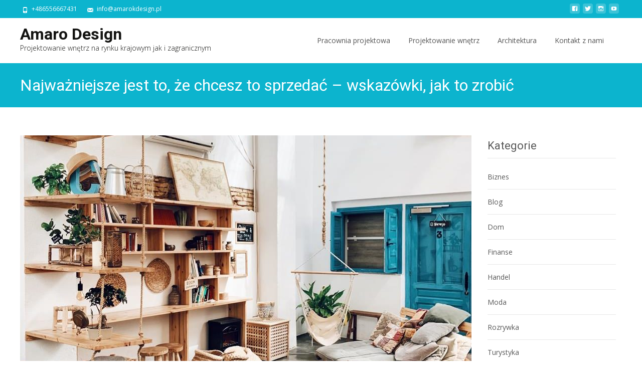

--- FILE ---
content_type: text/html; charset=UTF-8
request_url: https://amarokdesign.pl/najwazniejsze-jest-to-ze-chcesz-to-sprzedac-wskazowki-jak-to-zrobic/
body_size: 17719
content:

<!DOCTYPE html>
<html lang="pl-PL">
<head>
	<meta charset="UTF-8">
	<meta name="viewport" content="width=device-width">
<meta name="google-site-verification" content="LfdVJ4b6XOgne7wqkpbJtiII6b5bLUoa-xbfFm4PHAY" />
	<link rel="profile" href="https://gmpg.org/xfn/11">
	<link rel="pingback" href="https://amarokdesign.pl/xmlrpc.php">
	<meta name='robots' content='index, follow, max-image-preview:large, max-snippet:-1, max-video-preview:-1' />

	<!-- This site is optimized with the Yoast SEO plugin v20.1 - https://yoast.com/wordpress/plugins/seo/ -->
	<title>Najważniejsze jest to, że chcesz to sprzedać – wskazówki, jak to zrobić - Amaro Design</title>
	<link rel="canonical" href="https://amarokdesign.pl/najwazniejsze-jest-to-ze-chcesz-to-sprzedac-wskazowki-jak-to-zrobic/" />
	<meta property="og:locale" content="pl_PL" />
	<meta property="og:type" content="article" />
	<meta property="og:title" content="Najważniejsze jest to, że chcesz to sprzedać – wskazówki, jak to zrobić - Amaro Design" />
	<meta property="og:description" content="Jest tak wiele szczegółów dotyczących procesu sprzedaży domu, o których wiele osób nie zdaje sobie sprawy. Może to być spowodowane tym, że nie wiedzieli, gdzie znaleźć te szczegóły. Poniższy artykuł dostarczy Ci" />
	<meta property="og:url" content="https://amarokdesign.pl/najwazniejsze-jest-to-ze-chcesz-to-sprzedac-wskazowki-jak-to-zrobic/" />
	<meta property="og:site_name" content="Amaro Design" />
	<meta property="article:published_time" content="2020-01-14T08:59:07+00:00" />
	<meta property="og:image" content="https://amarokdesign.pl/wp-content/uploads/2021/08/najwazniejsze-jest-to-ze-chcesz-to-sprzedac-–-wskazowki-jak-to-zrobic-img.jpg" />
	<meta property="og:image:width" content="900" />
	<meta property="og:image:height" content="1200" />
	<meta property="og:image:type" content="image/jpeg" />
	<meta name="author" content="admin" />
	<meta name="twitter:card" content="summary_large_image" />
	<meta name="twitter:label1" content="Napisane przez" />
	<meta name="twitter:data1" content="admin" />
	<meta name="twitter:label2" content="Szacowany czas czytania" />
	<meta name="twitter:data2" content="3 minuty" />
	<script type="application/ld+json" class="yoast-schema-graph">{"@context":"https://schema.org","@graph":[{"@type":"WebPage","@id":"https://amarokdesign.pl/najwazniejsze-jest-to-ze-chcesz-to-sprzedac-wskazowki-jak-to-zrobic/","url":"https://amarokdesign.pl/najwazniejsze-jest-to-ze-chcesz-to-sprzedac-wskazowki-jak-to-zrobic/","name":"Najważniejsze jest to, że chcesz to sprzedać – wskazówki, jak to zrobić - Amaro Design","isPartOf":{"@id":"https://amarokdesign.pl/#website"},"primaryImageOfPage":{"@id":"https://amarokdesign.pl/najwazniejsze-jest-to-ze-chcesz-to-sprzedac-wskazowki-jak-to-zrobic/#primaryimage"},"image":{"@id":"https://amarokdesign.pl/najwazniejsze-jest-to-ze-chcesz-to-sprzedac-wskazowki-jak-to-zrobic/#primaryimage"},"thumbnailUrl":"https://amarokdesign.pl/wp-content/uploads/2021/08/najwazniejsze-jest-to-ze-chcesz-to-sprzedac-–-wskazowki-jak-to-zrobic-img.jpg","datePublished":"2020-01-14T08:59:07+00:00","dateModified":"2020-01-14T08:59:07+00:00","author":{"@id":"https://amarokdesign.pl/#/schema/person/1a2d5050cb54ab599ace7235ce86f2e4"},"breadcrumb":{"@id":"https://amarokdesign.pl/najwazniejsze-jest-to-ze-chcesz-to-sprzedac-wskazowki-jak-to-zrobic/#breadcrumb"},"inLanguage":"pl-PL","potentialAction":[{"@type":"ReadAction","target":["https://amarokdesign.pl/najwazniejsze-jest-to-ze-chcesz-to-sprzedac-wskazowki-jak-to-zrobic/"]}]},{"@type":"ImageObject","inLanguage":"pl-PL","@id":"https://amarokdesign.pl/najwazniejsze-jest-to-ze-chcesz-to-sprzedac-wskazowki-jak-to-zrobic/#primaryimage","url":"https://amarokdesign.pl/wp-content/uploads/2021/08/najwazniejsze-jest-to-ze-chcesz-to-sprzedac-–-wskazowki-jak-to-zrobic-img.jpg","contentUrl":"https://amarokdesign.pl/wp-content/uploads/2021/08/najwazniejsze-jest-to-ze-chcesz-to-sprzedac-–-wskazowki-jak-to-zrobic-img.jpg","width":900,"height":1200},{"@type":"BreadcrumbList","@id":"https://amarokdesign.pl/najwazniejsze-jest-to-ze-chcesz-to-sprzedac-wskazowki-jak-to-zrobic/#breadcrumb","itemListElement":[{"@type":"ListItem","position":1,"name":"Strona główna","item":"https://amarokdesign.pl/"},{"@type":"ListItem","position":2,"name":"Najważniejsze jest to, że chcesz to sprzedać – wskazówki, jak to zrobić"}]},{"@type":"WebSite","@id":"https://amarokdesign.pl/#website","url":"https://amarokdesign.pl/","name":"Amaro Design","description":"Projektowanie wnętrz na rynku krajowym jak i zagranicznym","potentialAction":[{"@type":"SearchAction","target":{"@type":"EntryPoint","urlTemplate":"https://amarokdesign.pl/?s={search_term_string}"},"query-input":"required name=search_term_string"}],"inLanguage":"pl-PL"},{"@type":"Person","@id":"https://amarokdesign.pl/#/schema/person/1a2d5050cb54ab599ace7235ce86f2e4","name":"admin","image":{"@type":"ImageObject","inLanguage":"pl-PL","@id":"https://amarokdesign.pl/#/schema/person/image/","url":"https://secure.gravatar.com/avatar/a931100de13f5b18aa5b197ef55692be?s=96&d=mm&r=g","contentUrl":"https://secure.gravatar.com/avatar/a931100de13f5b18aa5b197ef55692be?s=96&d=mm&r=g","caption":"admin"},"url":"https://amarokdesign.pl/author/admin/"}]}</script>
	<!-- / Yoast SEO plugin. -->


<link rel='dns-prefetch' href='//fonts.googleapis.com' />
<link href='https://fonts.gstatic.com' crossorigin rel='preconnect' />
<link rel="alternate" type="application/rss+xml" title="Amaro Design &raquo; Kanał z wpisami" href="https://amarokdesign.pl/feed/" />
<link rel="alternate" type="application/rss+xml" title="Amaro Design &raquo; Kanał z komentarzami" href="https://amarokdesign.pl/comments/feed/" />
<script type="text/javascript">
window._wpemojiSettings = {"baseUrl":"https:\/\/s.w.org\/images\/core\/emoji\/14.0.0\/72x72\/","ext":".png","svgUrl":"https:\/\/s.w.org\/images\/core\/emoji\/14.0.0\/svg\/","svgExt":".svg","source":{"concatemoji":"https:\/\/amarokdesign.pl\/wp-includes\/js\/wp-emoji-release.min.js?ver=6.1.1"}};
/*! This file is auto-generated */
!function(e,a,t){var n,r,o,i=a.createElement("canvas"),p=i.getContext&&i.getContext("2d");function s(e,t){var a=String.fromCharCode,e=(p.clearRect(0,0,i.width,i.height),p.fillText(a.apply(this,e),0,0),i.toDataURL());return p.clearRect(0,0,i.width,i.height),p.fillText(a.apply(this,t),0,0),e===i.toDataURL()}function c(e){var t=a.createElement("script");t.src=e,t.defer=t.type="text/javascript",a.getElementsByTagName("head")[0].appendChild(t)}for(o=Array("flag","emoji"),t.supports={everything:!0,everythingExceptFlag:!0},r=0;r<o.length;r++)t.supports[o[r]]=function(e){if(p&&p.fillText)switch(p.textBaseline="top",p.font="600 32px Arial",e){case"flag":return s([127987,65039,8205,9895,65039],[127987,65039,8203,9895,65039])?!1:!s([55356,56826,55356,56819],[55356,56826,8203,55356,56819])&&!s([55356,57332,56128,56423,56128,56418,56128,56421,56128,56430,56128,56423,56128,56447],[55356,57332,8203,56128,56423,8203,56128,56418,8203,56128,56421,8203,56128,56430,8203,56128,56423,8203,56128,56447]);case"emoji":return!s([129777,127995,8205,129778,127999],[129777,127995,8203,129778,127999])}return!1}(o[r]),t.supports.everything=t.supports.everything&&t.supports[o[r]],"flag"!==o[r]&&(t.supports.everythingExceptFlag=t.supports.everythingExceptFlag&&t.supports[o[r]]);t.supports.everythingExceptFlag=t.supports.everythingExceptFlag&&!t.supports.flag,t.DOMReady=!1,t.readyCallback=function(){t.DOMReady=!0},t.supports.everything||(n=function(){t.readyCallback()},a.addEventListener?(a.addEventListener("DOMContentLoaded",n,!1),e.addEventListener("load",n,!1)):(e.attachEvent("onload",n),a.attachEvent("onreadystatechange",function(){"complete"===a.readyState&&t.readyCallback()})),(e=t.source||{}).concatemoji?c(e.concatemoji):e.wpemoji&&e.twemoji&&(c(e.twemoji),c(e.wpemoji)))}(window,document,window._wpemojiSettings);
</script>
<style type="text/css">
img.wp-smiley,
img.emoji {
	display: inline !important;
	border: none !important;
	box-shadow: none !important;
	height: 1em !important;
	width: 1em !important;
	margin: 0 0.07em !important;
	vertical-align: -0.1em !important;
	background: none !important;
	padding: 0 !important;
}
</style>
	<link rel='stylesheet' id='wp-block-library-css' href='https://amarokdesign.pl/wp-includes/css/dist/block-library/style.min.css?ver=6.1.1' type='text/css' media='all' />
<style id='wp-block-library-theme-inline-css' type='text/css'>
.wp-block-audio figcaption{color:#555;font-size:13px;text-align:center}.is-dark-theme .wp-block-audio figcaption{color:hsla(0,0%,100%,.65)}.wp-block-audio{margin:0 0 1em}.wp-block-code{border:1px solid #ccc;border-radius:4px;font-family:Menlo,Consolas,monaco,monospace;padding:.8em 1em}.wp-block-embed figcaption{color:#555;font-size:13px;text-align:center}.is-dark-theme .wp-block-embed figcaption{color:hsla(0,0%,100%,.65)}.wp-block-embed{margin:0 0 1em}.blocks-gallery-caption{color:#555;font-size:13px;text-align:center}.is-dark-theme .blocks-gallery-caption{color:hsla(0,0%,100%,.65)}.wp-block-image figcaption{color:#555;font-size:13px;text-align:center}.is-dark-theme .wp-block-image figcaption{color:hsla(0,0%,100%,.65)}.wp-block-image{margin:0 0 1em}.wp-block-pullquote{border-top:4px solid;border-bottom:4px solid;margin-bottom:1.75em;color:currentColor}.wp-block-pullquote__citation,.wp-block-pullquote cite,.wp-block-pullquote footer{color:currentColor;text-transform:uppercase;font-size:.8125em;font-style:normal}.wp-block-quote{border-left:.25em solid;margin:0 0 1.75em;padding-left:1em}.wp-block-quote cite,.wp-block-quote footer{color:currentColor;font-size:.8125em;position:relative;font-style:normal}.wp-block-quote.has-text-align-right{border-left:none;border-right:.25em solid;padding-left:0;padding-right:1em}.wp-block-quote.has-text-align-center{border:none;padding-left:0}.wp-block-quote.is-large,.wp-block-quote.is-style-large,.wp-block-quote.is-style-plain{border:none}.wp-block-search .wp-block-search__label{font-weight:700}.wp-block-search__button{border:1px solid #ccc;padding:.375em .625em}:where(.wp-block-group.has-background){padding:1.25em 2.375em}.wp-block-separator.has-css-opacity{opacity:.4}.wp-block-separator{border:none;border-bottom:2px solid;margin-left:auto;margin-right:auto}.wp-block-separator.has-alpha-channel-opacity{opacity:1}.wp-block-separator:not(.is-style-wide):not(.is-style-dots){width:100px}.wp-block-separator.has-background:not(.is-style-dots){border-bottom:none;height:1px}.wp-block-separator.has-background:not(.is-style-wide):not(.is-style-dots){height:2px}.wp-block-table{margin:"0 0 1em 0"}.wp-block-table thead{border-bottom:3px solid}.wp-block-table tfoot{border-top:3px solid}.wp-block-table td,.wp-block-table th{word-break:normal}.wp-block-table figcaption{color:#555;font-size:13px;text-align:center}.is-dark-theme .wp-block-table figcaption{color:hsla(0,0%,100%,.65)}.wp-block-video figcaption{color:#555;font-size:13px;text-align:center}.is-dark-theme .wp-block-video figcaption{color:hsla(0,0%,100%,.65)}.wp-block-video{margin:0 0 1em}.wp-block-template-part.has-background{padding:1.25em 2.375em;margin-top:0;margin-bottom:0}
</style>
<link rel='stylesheet' id='classic-theme-styles-css' href='https://amarokdesign.pl/wp-includes/css/classic-themes.min.css?ver=1' type='text/css' media='all' />
<style id='global-styles-inline-css' type='text/css'>
body{--wp--preset--color--black: #000000;--wp--preset--color--cyan-bluish-gray: #abb8c3;--wp--preset--color--white: #ffffff;--wp--preset--color--pale-pink: #f78da7;--wp--preset--color--vivid-red: #cf2e2e;--wp--preset--color--luminous-vivid-orange: #ff6900;--wp--preset--color--luminous-vivid-amber: #fcb900;--wp--preset--color--light-green-cyan: #7bdcb5;--wp--preset--color--vivid-green-cyan: #00d084;--wp--preset--color--pale-cyan-blue: #8ed1fc;--wp--preset--color--vivid-cyan-blue: #0693e3;--wp--preset--color--vivid-purple: #9b51e0;--wp--preset--gradient--vivid-cyan-blue-to-vivid-purple: linear-gradient(135deg,rgba(6,147,227,1) 0%,rgb(155,81,224) 100%);--wp--preset--gradient--light-green-cyan-to-vivid-green-cyan: linear-gradient(135deg,rgb(122,220,180) 0%,rgb(0,208,130) 100%);--wp--preset--gradient--luminous-vivid-amber-to-luminous-vivid-orange: linear-gradient(135deg,rgba(252,185,0,1) 0%,rgba(255,105,0,1) 100%);--wp--preset--gradient--luminous-vivid-orange-to-vivid-red: linear-gradient(135deg,rgba(255,105,0,1) 0%,rgb(207,46,46) 100%);--wp--preset--gradient--very-light-gray-to-cyan-bluish-gray: linear-gradient(135deg,rgb(238,238,238) 0%,rgb(169,184,195) 100%);--wp--preset--gradient--cool-to-warm-spectrum: linear-gradient(135deg,rgb(74,234,220) 0%,rgb(151,120,209) 20%,rgb(207,42,186) 40%,rgb(238,44,130) 60%,rgb(251,105,98) 80%,rgb(254,248,76) 100%);--wp--preset--gradient--blush-light-purple: linear-gradient(135deg,rgb(255,206,236) 0%,rgb(152,150,240) 100%);--wp--preset--gradient--blush-bordeaux: linear-gradient(135deg,rgb(254,205,165) 0%,rgb(254,45,45) 50%,rgb(107,0,62) 100%);--wp--preset--gradient--luminous-dusk: linear-gradient(135deg,rgb(255,203,112) 0%,rgb(199,81,192) 50%,rgb(65,88,208) 100%);--wp--preset--gradient--pale-ocean: linear-gradient(135deg,rgb(255,245,203) 0%,rgb(182,227,212) 50%,rgb(51,167,181) 100%);--wp--preset--gradient--electric-grass: linear-gradient(135deg,rgb(202,248,128) 0%,rgb(113,206,126) 100%);--wp--preset--gradient--midnight: linear-gradient(135deg,rgb(2,3,129) 0%,rgb(40,116,252) 100%);--wp--preset--duotone--dark-grayscale: url('#wp-duotone-dark-grayscale');--wp--preset--duotone--grayscale: url('#wp-duotone-grayscale');--wp--preset--duotone--purple-yellow: url('#wp-duotone-purple-yellow');--wp--preset--duotone--blue-red: url('#wp-duotone-blue-red');--wp--preset--duotone--midnight: url('#wp-duotone-midnight');--wp--preset--duotone--magenta-yellow: url('#wp-duotone-magenta-yellow');--wp--preset--duotone--purple-green: url('#wp-duotone-purple-green');--wp--preset--duotone--blue-orange: url('#wp-duotone-blue-orange');--wp--preset--font-size--small: 13px;--wp--preset--font-size--medium: 20px;--wp--preset--font-size--large: 36px;--wp--preset--font-size--x-large: 42px;--wp--preset--spacing--20: 0.44rem;--wp--preset--spacing--30: 0.67rem;--wp--preset--spacing--40: 1rem;--wp--preset--spacing--50: 1.5rem;--wp--preset--spacing--60: 2.25rem;--wp--preset--spacing--70: 3.38rem;--wp--preset--spacing--80: 5.06rem;}:where(.is-layout-flex){gap: 0.5em;}body .is-layout-flow > .alignleft{float: left;margin-inline-start: 0;margin-inline-end: 2em;}body .is-layout-flow > .alignright{float: right;margin-inline-start: 2em;margin-inline-end: 0;}body .is-layout-flow > .aligncenter{margin-left: auto !important;margin-right: auto !important;}body .is-layout-constrained > .alignleft{float: left;margin-inline-start: 0;margin-inline-end: 2em;}body .is-layout-constrained > .alignright{float: right;margin-inline-start: 2em;margin-inline-end: 0;}body .is-layout-constrained > .aligncenter{margin-left: auto !important;margin-right: auto !important;}body .is-layout-constrained > :where(:not(.alignleft):not(.alignright):not(.alignfull)){max-width: var(--wp--style--global--content-size);margin-left: auto !important;margin-right: auto !important;}body .is-layout-constrained > .alignwide{max-width: var(--wp--style--global--wide-size);}body .is-layout-flex{display: flex;}body .is-layout-flex{flex-wrap: wrap;align-items: center;}body .is-layout-flex > *{margin: 0;}:where(.wp-block-columns.is-layout-flex){gap: 2em;}.has-black-color{color: var(--wp--preset--color--black) !important;}.has-cyan-bluish-gray-color{color: var(--wp--preset--color--cyan-bluish-gray) !important;}.has-white-color{color: var(--wp--preset--color--white) !important;}.has-pale-pink-color{color: var(--wp--preset--color--pale-pink) !important;}.has-vivid-red-color{color: var(--wp--preset--color--vivid-red) !important;}.has-luminous-vivid-orange-color{color: var(--wp--preset--color--luminous-vivid-orange) !important;}.has-luminous-vivid-amber-color{color: var(--wp--preset--color--luminous-vivid-amber) !important;}.has-light-green-cyan-color{color: var(--wp--preset--color--light-green-cyan) !important;}.has-vivid-green-cyan-color{color: var(--wp--preset--color--vivid-green-cyan) !important;}.has-pale-cyan-blue-color{color: var(--wp--preset--color--pale-cyan-blue) !important;}.has-vivid-cyan-blue-color{color: var(--wp--preset--color--vivid-cyan-blue) !important;}.has-vivid-purple-color{color: var(--wp--preset--color--vivid-purple) !important;}.has-black-background-color{background-color: var(--wp--preset--color--black) !important;}.has-cyan-bluish-gray-background-color{background-color: var(--wp--preset--color--cyan-bluish-gray) !important;}.has-white-background-color{background-color: var(--wp--preset--color--white) !important;}.has-pale-pink-background-color{background-color: var(--wp--preset--color--pale-pink) !important;}.has-vivid-red-background-color{background-color: var(--wp--preset--color--vivid-red) !important;}.has-luminous-vivid-orange-background-color{background-color: var(--wp--preset--color--luminous-vivid-orange) !important;}.has-luminous-vivid-amber-background-color{background-color: var(--wp--preset--color--luminous-vivid-amber) !important;}.has-light-green-cyan-background-color{background-color: var(--wp--preset--color--light-green-cyan) !important;}.has-vivid-green-cyan-background-color{background-color: var(--wp--preset--color--vivid-green-cyan) !important;}.has-pale-cyan-blue-background-color{background-color: var(--wp--preset--color--pale-cyan-blue) !important;}.has-vivid-cyan-blue-background-color{background-color: var(--wp--preset--color--vivid-cyan-blue) !important;}.has-vivid-purple-background-color{background-color: var(--wp--preset--color--vivid-purple) !important;}.has-black-border-color{border-color: var(--wp--preset--color--black) !important;}.has-cyan-bluish-gray-border-color{border-color: var(--wp--preset--color--cyan-bluish-gray) !important;}.has-white-border-color{border-color: var(--wp--preset--color--white) !important;}.has-pale-pink-border-color{border-color: var(--wp--preset--color--pale-pink) !important;}.has-vivid-red-border-color{border-color: var(--wp--preset--color--vivid-red) !important;}.has-luminous-vivid-orange-border-color{border-color: var(--wp--preset--color--luminous-vivid-orange) !important;}.has-luminous-vivid-amber-border-color{border-color: var(--wp--preset--color--luminous-vivid-amber) !important;}.has-light-green-cyan-border-color{border-color: var(--wp--preset--color--light-green-cyan) !important;}.has-vivid-green-cyan-border-color{border-color: var(--wp--preset--color--vivid-green-cyan) !important;}.has-pale-cyan-blue-border-color{border-color: var(--wp--preset--color--pale-cyan-blue) !important;}.has-vivid-cyan-blue-border-color{border-color: var(--wp--preset--color--vivid-cyan-blue) !important;}.has-vivid-purple-border-color{border-color: var(--wp--preset--color--vivid-purple) !important;}.has-vivid-cyan-blue-to-vivid-purple-gradient-background{background: var(--wp--preset--gradient--vivid-cyan-blue-to-vivid-purple) !important;}.has-light-green-cyan-to-vivid-green-cyan-gradient-background{background: var(--wp--preset--gradient--light-green-cyan-to-vivid-green-cyan) !important;}.has-luminous-vivid-amber-to-luminous-vivid-orange-gradient-background{background: var(--wp--preset--gradient--luminous-vivid-amber-to-luminous-vivid-orange) !important;}.has-luminous-vivid-orange-to-vivid-red-gradient-background{background: var(--wp--preset--gradient--luminous-vivid-orange-to-vivid-red) !important;}.has-very-light-gray-to-cyan-bluish-gray-gradient-background{background: var(--wp--preset--gradient--very-light-gray-to-cyan-bluish-gray) !important;}.has-cool-to-warm-spectrum-gradient-background{background: var(--wp--preset--gradient--cool-to-warm-spectrum) !important;}.has-blush-light-purple-gradient-background{background: var(--wp--preset--gradient--blush-light-purple) !important;}.has-blush-bordeaux-gradient-background{background: var(--wp--preset--gradient--blush-bordeaux) !important;}.has-luminous-dusk-gradient-background{background: var(--wp--preset--gradient--luminous-dusk) !important;}.has-pale-ocean-gradient-background{background: var(--wp--preset--gradient--pale-ocean) !important;}.has-electric-grass-gradient-background{background: var(--wp--preset--gradient--electric-grass) !important;}.has-midnight-gradient-background{background: var(--wp--preset--gradient--midnight) !important;}.has-small-font-size{font-size: var(--wp--preset--font-size--small) !important;}.has-medium-font-size{font-size: var(--wp--preset--font-size--medium) !important;}.has-large-font-size{font-size: var(--wp--preset--font-size--large) !important;}.has-x-large-font-size{font-size: var(--wp--preset--font-size--x-large) !important;}
.wp-block-navigation a:where(:not(.wp-element-button)){color: inherit;}
:where(.wp-block-columns.is-layout-flex){gap: 2em;}
.wp-block-pullquote{font-size: 1.5em;line-height: 1.6;}
</style>
<link rel='stylesheet' id='rpt_front_style-css' href='https://amarokdesign.pl/wp-content/plugins/related-posts-thumbnails/assets/css/front.css?ver=1.9.0' type='text/css' media='all' />
<link rel='stylesheet' id='idesign-fonts-css' href='//fonts.googleapis.com/css?family=Open+Sans%3A300%2C400%2C700%2C300italic%2C400italic%2C700italic%7CRoboto%3A300%2C400%2C700&#038;subset=latin%2Clatin-ext' type='text/css' media='all' />
<link rel='stylesheet' id='genericons-css' href='https://amarokdesign.pl/wp-content/themes/i-design/fonts/genericons.css?ver=2.09' type='text/css' media='all' />
<link rel='stylesheet' id='animate-css' href='https://amarokdesign.pl/wp-content/themes/i-design/css/animate.min.css?ver=2014-01-12' type='text/css' media='all' />
<link rel='stylesheet' id='owl-carousel-css' href='https://amarokdesign.pl/wp-content/themes/i-design/css/owl.carousel.css?ver=2014-01-12' type='text/css' media='all' />
<link rel='stylesheet' id='owl-carousel-theme-css' href='https://amarokdesign.pl/wp-content/themes/i-design/css/owl.theme.css?ver=2014-01-12' type='text/css' media='all' />
<link rel='stylesheet' id='owl-carousel-transitions-css' href='https://amarokdesign.pl/wp-content/themes/i-design/css/owl.transitions.css?ver=2016-01-12' type='text/css' media='all' />
<link rel='stylesheet' id='idesign-style-css' href='https://amarokdesign.pl/wp-content/themes/i-design/style.css?ver=1.1.1' type='text/css' media='all' />
<link rel='stylesheet' id='i-design-blog-layout-css' href='https://amarokdesign.pl/wp-content/themes/i-design/css/twocol-blog.css?ver=2016-03-11' type='text/css' media='all' />
<link rel='stylesheet' id='responsive-menu-css' href='https://amarokdesign.pl/wp-content/themes/i-design/inc/responsive-menu/css/wprmenu.css?ver=1.01' type='text/css' media='all' />
<script type='text/javascript' src='https://amarokdesign.pl/wp-includes/js/jquery/jquery.min.js?ver=3.6.1' id='jquery-core-js'></script>
<script type='text/javascript' src='https://amarokdesign.pl/wp-includes/js/jquery/jquery-migrate.min.js?ver=3.3.2' id='jquery-migrate-js'></script>
<link rel="https://api.w.org/" href="https://amarokdesign.pl/wp-json/" /><link rel="alternate" type="application/json" href="https://amarokdesign.pl/wp-json/wp/v2/posts/2973" /><link rel="EditURI" type="application/rsd+xml" title="RSD" href="https://amarokdesign.pl/xmlrpc.php?rsd" />
<link rel="wlwmanifest" type="application/wlwmanifest+xml" href="https://amarokdesign.pl/wp-includes/wlwmanifest.xml" />
<meta name="generator" content="WordPress 6.1.1" />
<link rel='shortlink' href='https://amarokdesign.pl/?p=2973' />
<link rel="alternate" type="application/json+oembed" href="https://amarokdesign.pl/wp-json/oembed/1.0/embed?url=https%3A%2F%2Famarokdesign.pl%2Fnajwazniejsze-jest-to-ze-chcesz-to-sprzedac-wskazowki-jak-to-zrobic%2F" />
<link rel="alternate" type="text/xml+oembed" href="https://amarokdesign.pl/wp-json/oembed/1.0/embed?url=https%3A%2F%2Famarokdesign.pl%2Fnajwazniejsze-jest-to-ze-chcesz-to-sprzedac-wskazowki-jak-to-zrobic%2F&#038;format=xml" />
<!-- FAVHERO FAVICON START --><!-- For iPad with high-resolution Retina display running iOS ≥ 7: --><link rel="apple-touch-icon-precomposed" sizes="152x152" href="https://amarokdesign.pl/wp-content/uploads/2020/11/favicon-152.png"><!-- Standard: --><link rel="icon" sizes="152x152" href="https://amarokdesign.pl/wp-content/uploads/2020/11/favicon-152.png"><meta name="msapplication-TileColor" content="#FFFFFF"><meta name="msapplication-TileImage" content="https://amarokdesign.pl/wp-content/uploads/2020/11/favicon-144.png"><!-- For iPad with high-resolution Retina display running iOS ≤ 6: --><link rel="apple-touch-icon-precomposed" sizes="144x144" href="https://amarokdesign.pl/wp-content/uploads/2020/11/favicon-144.png"><!-- For iPhone with high-resolution Retina display running iOS ≥ 7: --><link rel="apple-touch-icon-precomposed" sizes="120x120" href="https://amarokdesign.pl/wp-content/uploads/2020/11/favicon-120.png"><!-- For first- and second-generation iPad: --><link rel="apple-touch-icon-precomposed" sizes="72x72" href="https://amarokdesign.pl/wp-content/uploads/2020/11/favicon-72.png"><!-- For non-Retina iPhone, iPod Touch, and Android 2.1+ devices: --><link rel="apple-touch-icon-precomposed" href="https://amarokdesign.pl/wp-content/uploads/2020/11/favicon-57.png"><!-- FAVHERO FAVICON END -->			<style>
			#related_posts_thumbnails li{
				border-right: 1px solid #dddddd;
				background-color: #ffffff			}
			#related_posts_thumbnails li:hover{
				background-color: #eeeeee;
			}
			.relpost_content{
				font-size:	12px;
				color: 		#333333;
			}
			.relpost-block-single{
				background-color: #ffffff;
				border-right: 1px solid  #dddddd;
				border-left: 1px solid  #dddddd;
				margin-right: -1px;
			}
			.relpost-block-single:hover{
				background-color: #eeeeee;
			}
		</style>

	<style type="text/css">
body {font-family: "Open Sans", Helvetica, sans-serif; font-size: 14pxpx; line-height: 1.8; color: #575757;}h1,h2,h3,h4,h5,h6,.comment-reply-title,.widget .widget-title, .entry-header h1.entry-title {font-family: Roboto, Georgia, serif; }.themecolor {color: #0cb4ce;}.themebgcolor {background-color: #0cb4ce;}.themebordercolor {border-color: #0cb4ce;}.tx-slider .owl-pagination .owl-page > span { background: transparent; border-color: #0cb4ce;  }.tx-slider .owl-pagination .owl-page.active > span { background-color: #0cb4ce; }.tx-slider .owl-controls .owl-buttons .owl-next, .tx-slider .owl-controls .owl-buttons .owl-prev { background-color: #0cb4ce; }#ibanner .ibanner.nxs-gradient .nx-slider .da-img:after { background: rgba(231,14,119,.72); background: linear-gradient(135deg, rgba(231,14,119,.72) 0%, rgba(250,162,20,.72) 100%);}a,a:visited,.blog-columns .comments-link a:hover, .socialicons ul.social li a:hover .socico {color: #0cb4ce;}input:focus,textarea:focus {border: 1px solid #0cb4ce;}button,input[type="submit"],input[type="button"],input[type="reset"],.nav-container .current_page_item > a > span,.nav-container .current_page_ancestor > a > span,.nav-container .current-menu-item > a span,.nav-container .current-menu-ancestor > a > span,.nav-container li a:hover span {background-color: #0cb4ce;}.nav-container li:hover > a,.nav-container li a:hover {color: #0cb4ce;}.nav-container .sub-menu,.nav-container .children {border-top: 2px solid #0cb4ce;}.ibanner,.da-dots span.da-dots-current,.tx-cta a.cta-button, .utilitybar {background-color: #0cb4ce;}#ft-post .entry-thumbnail:hover > .comments-link,.tx-folio-img .folio-links .folio-linkico,.tx-folio-img .folio-links .folio-zoomico {background-color: #0cb4ce;}.entry-header h1.entry-title a:hover,.entry-header > .entry-meta a:hover {color: #0cb4ce;}.featured-area div.entry-summary > p > a.moretag:hover, .nav-container .tx-highlight:after {background-color: #0cb4ce;}.site-content div.entry-thumbnail .stickyonimg,.site-content div.entry-thumbnail .dateonimg,.site-content div.entry-nothumb .stickyonimg,.site-content div.entry-nothumb .dateonimg {background-color: #0cb4ce;}.entry-meta a,.entry-content a,.comment-content a,.entry-content a:visited {color: #0cb4ce;}.format-status .entry-content .page-links a,.format-gallery .entry-content .page-links a,.format-chat .entry-content .page-links a,.format-quote .entry-content .page-links a,.page-links a {background: #0cb4ce;border: 1px solid #0cb4ce;color: #ffffff;}.format-gallery .entry-content .page-links a:hover,.format-audio .entry-content .page-links a:hover,.format-status .entry-content .page-links a:hover,.format-video .entry-content .page-links a:hover,.format-chat .entry-content .page-links a:hover,.format-quote .entry-content .page-links a:hover,.page-links a:hover {color: #0cb4ce;}.iheader.front {background-color: #0cb4ce;}.navigation a,.tx-post-row .tx-folio-title a:hover,.tx-blog .tx-blog-item h3.tx-post-title a:hover {color: #0cb4ce;}.paging-navigation div.navigation > ul > li a:hover,.paging-navigation div.navigation > ul > li.active > a {color: #0cb4ce;	border-color: #0cb4ce;}.comment-author .fn,.comment-author .url,.comment-reply-link,.comment-reply-login,.comment-body .reply a,.widget a:hover {color: #0cb4ce;}.widget_calendar a:hover {background-color: #0cb4ce;	color: #ffffff;	}.widget_calendar td#next a:hover,.widget_calendar td#prev a:hover {background-color: #0cb4ce;color: #ffffff;}.site-footer div.widget-area .widget a:hover, .nx-fullscreen .site-header:not(.fixeddiv) .nav-container .nav-menu > li > a:hover {color: #0cb4ce;}.site-main div.widget-area .widget_calendar a:hover,.site-footer div.widget-area .widget_calendar a:hover {	background-color: #0cb4ce;color: #ffffff;}.widget a:visited { color: #373737;}.widget a:hover,.entry-header h1.entry-title a:hover,.error404 .page-title:before,.tx-post-comm:after {color: #0cb4ce;}.da-dots > span > span, body:not(.max-header) ul.nav-menu > li.nx-highlight:before {background-color: #0cb4ce;}.iheader,.format-status, .nx-preloader .nx-ispload {background-color: #0cb4ce;}.tx-cta {border-left: 6px solid #0cb4ce;}.paging-navigation #posts-nav > span:hover, .paging-navigation #posts-nav > a:hover, .paging-navigation #posts-nav > span.current, .paging-navigation #posts-nav > a.current, .paging-navigation div.navigation > ul > li a:hover, .paging-navigation div.navigation > ul > li > span.current, .paging-navigation div.navigation > ul > li.active > a {border: 1px solid #0cb4ce;color: #0cb4ce;}.entry-title a { color: #141412;}.nav-container ul.nav-menu > li > ul a:hover { background-color:#0cb4ce; color: #FFF; }.site-footer .widget-area .widget input[type="submit"],.site .tx-slider .tx-slide-button a,.ibanner .da-slider .owl-item.active .da-link  { background-color: #0cb4ce; color: #FFF; }.site-footer .widget-area .widget input[type="submit"]:hover,.site .tx-slider .tx-slide-button a:hover  { background-color: #373737; color: #FFF; }.nav-container .sub-menu, .nav-container .children { border-bottom: 4px solid #0cb4ce;}.tx-service .tx-service-icon span {background-color:#0cb4ce; color: #FFF; border: 4px solid #e7e7e7;}.tx-service .tx-service-icon span i {color: #FFF;}.tx-service:hover .tx-service-icon span {background-color: #FFF; color:#0cb4ce; border: 4px solid #0cb4ce;}.tx-service:hover .tx-service-icon span i {color: #0cb4ce;}.ibanner .da-slider .owl-controls .owl-page span { border-color:#0cb4ce; }.ibanner .da-slider .owl-controls .owl-page.active span, .ibanner .da-slider .owl-controls.clickable .owl-page:hover span {  background-color: #0cb4ce; }.sldprev, .ibanner .da-slider .owl-prev, .sldnext, .ibanner .da-slider .owl-next, .utilitybar .widget ul.menu > li > ul {  background-color: #0cb4ce; }.site-footer .widget-area .widget input[type="submit"],.site .tx-slider .tx-slide-button a,.ibanner .da-slider .owl-item.active .da-link  { background-color: #0cb4ce; color: #FFF; }.site-footer .widget-area .widget input[type="submit"]:hover,.site .tx-slider .tx-slide-button a:hover  { background-color: #373737; color: #FFF; }.colored-drop .nav-container ul ul a, .colored-drop ul.nav-container ul a, .colored-drop ul.nav-container ul, .colored-drop .nav-container ul ul {background-color: #0cb4ce;}.pagination .nav-links > span:hover, .pagination .nav-links > a:hover, .pagination .nav-links > span.current, .pagination .nav-links > a.current { color: #0cb4ce; border-color: #0cb4ce; } .vslider_button, .vslider_button:visited { background-color:#0cb4ce!important; }.header-iconwrap .header-icons.woocart > a .cart-counts, .woocommerce ul.products li.product .button {background-color:#0cb4ce;}.header-icons.woocart .cartdrop.widget_shopping_cart.nx-animate { border-top-color:#0cb4ce;}.woocommerce ul.products li.product .onsale, .woocommerce span.onsale { background-color: #0cb4ce; color: #FFF; }.tx-prod-carousel .owl-carousel .owl-controls .owl-buttons .owl-next, .tx-prod-carousel .owl-carousel .owl-controls .owl-buttons .owl-prev { background-color: #0cb4ce; color: #FFF; }.max-header .nav-container > ul > li:hover > a, .max-header .nav-container > ul > li.current-menu-parent > a {	background-color: #0cb4ce;	}.max-header .nav-container > ul > li.current-menu-item > a, .max-header .nav-container > ul > li.current_page_item > a {	background-color: #0cb4ce;	}.max-header .nav-container > ul > li.current-menu-parent > a, .max-header .nav-container > ul > li.current-menu-ancestor > a {	background-color: #0cb4ce;	}.max-header .nav-container > ul > li > a:hover {	background-color: #0cb4ce;	}.max-header .nav-container > ul.menuhovered > li.current-menu-parent:not(:hover) > a,	.max-header .nav-container > ul.menuhovered > li.current-menu-item:not(:hover) > a {	background-color: #0cb4ce;	}.max-header .nav-container > ul.menuhovered > li.current_page_item:not(:hover) > a, .max-header .nav-container > ul.menuhovered > li.current-menu-parent:not(:hover) > a {	background-color: #0cb4ce;	}.max-header .nav-container > ul.menuhovered > li.current-menu-ancestor:not(:hover) > a {	background-color: #0cb4ce;	}.max-header .nav-container .current_page_item > a > span, .max-header .nav-container .current_page_ancestor > a > span{	background-color: #0cb4ce;	}.max-header .nav-container .current-menu-item > a span, .max-header .nav-container .current-menu-ancestor > a > span{	background-color: #0cb4ce;	}.max-header .nav-container li a:hover span, .woocommerce.single-product #content div.product form.cart .button {	background-color: #0cb4ce;	}.woocommerce.single-product #content div.product form.cart .button:hover {background-color: #555;}</style>
		<style id="wprmenu_css" type="text/css" >
			/* apply appearance settings */
			.menu-toggle {
				display: none!important;
			}
			@media (max-width: 1069px) {
				.menu-toggle,.topsearch {
					display: none!important;
				}				
			}
			#wprmenu_bar {
				background: #0cb4ce;
			}
			#wprmenu_bar .menu_title, #wprmenu_bar .wprmenu_icon_menu {
				color: #F2F2F2;
			}
			#wprmenu_menu {
				background: #2E2E2E!important;
			}
			#wprmenu_menu.wprmenu_levels ul li {
				border-bottom:1px solid #131212;
				border-top:1px solid #0D0D0D;
			}
			#wprmenu_menu ul li a {
				color: #CFCFCF;
			}
			#wprmenu_menu ul li a:hover {
				color: #606060;
			}
			#wprmenu_menu.wprmenu_levels a.wprmenu_parent_item {
				border-left:1px solid #0D0D0D;
			}
			#wprmenu_menu .wprmenu_icon_par {
				color: #CFCFCF;
			}
			#wprmenu_menu .wprmenu_icon_par:hover {
				color: #606060;
			}
			#wprmenu_menu.wprmenu_levels ul li ul {
				border-top:1px solid #131212;
			}
			#wprmenu_bar .wprmenu_icon span {
				background: #FFFFFF;
			}
			
			#wprmenu_menu.left {
				width:80%;
				left: -80%;
			    right: auto;
			}
			#wprmenu_menu.right {
				width:80%;
			    right: -80%;
			    left: auto;
			}
			#wprmenu_menu input.search-field {
				padding: 6px 6px;
				background-color: #999;
				color: #333;
				border: #666;
				margin: 6px 6px;
			}
			#wprmenu_menu input.search-field:focus {
				background-color: #CCC;
				color: #000;
			}			

			
						/* show the bar and hide othere navigation elements */
			@media only screen and (max-width: 1069px) {
				html { padding-top: 42px!important; }
				#wprmenu_bar { display: block!important; }
				div#wpadminbar { position: fixed; }
							}
		</style>
		<style type="text/css" id="custom-background-css">
body.custom-background { background-image: url("https://amarokdesign.pl/wp-content/themes/i-design/images/default-bg.png"); background-position: left top; background-size: auto; background-repeat: repeat; background-attachment: scroll; }
</style>
	<style id="kirki-inline-styles">.go-top{visibility:visible;}.site-header .home-link img{max-height:64px;}.site-header.fixeddiv .home-link img{max-height:48px;}/* cyrillic-ext */
@font-face {
  font-family: 'Open Sans';
  font-style: normal;
  font-weight: 400;
  font-stretch: normal;
  font-display: swap;
  src: url(https://amarokdesign.pl/wp-content/fonts/open-sans/font) format('woff');
  unicode-range: U+0460-052F, U+1C80-1C8A, U+20B4, U+2DE0-2DFF, U+A640-A69F, U+FE2E-FE2F;
}
/* cyrillic */
@font-face {
  font-family: 'Open Sans';
  font-style: normal;
  font-weight: 400;
  font-stretch: normal;
  font-display: swap;
  src: url(https://amarokdesign.pl/wp-content/fonts/open-sans/font) format('woff');
  unicode-range: U+0301, U+0400-045F, U+0490-0491, U+04B0-04B1, U+2116;
}
/* greek-ext */
@font-face {
  font-family: 'Open Sans';
  font-style: normal;
  font-weight: 400;
  font-stretch: normal;
  font-display: swap;
  src: url(https://amarokdesign.pl/wp-content/fonts/open-sans/font) format('woff');
  unicode-range: U+1F00-1FFF;
}
/* greek */
@font-face {
  font-family: 'Open Sans';
  font-style: normal;
  font-weight: 400;
  font-stretch: normal;
  font-display: swap;
  src: url(https://amarokdesign.pl/wp-content/fonts/open-sans/font) format('woff');
  unicode-range: U+0370-0377, U+037A-037F, U+0384-038A, U+038C, U+038E-03A1, U+03A3-03FF;
}
/* hebrew */
@font-face {
  font-family: 'Open Sans';
  font-style: normal;
  font-weight: 400;
  font-stretch: normal;
  font-display: swap;
  src: url(https://amarokdesign.pl/wp-content/fonts/open-sans/font) format('woff');
  unicode-range: U+0307-0308, U+0590-05FF, U+200C-2010, U+20AA, U+25CC, U+FB1D-FB4F;
}
/* math */
@font-face {
  font-family: 'Open Sans';
  font-style: normal;
  font-weight: 400;
  font-stretch: normal;
  font-display: swap;
  src: url(https://amarokdesign.pl/wp-content/fonts/open-sans/font) format('woff');
  unicode-range: U+0302-0303, U+0305, U+0307-0308, U+0310, U+0312, U+0315, U+031A, U+0326-0327, U+032C, U+032F-0330, U+0332-0333, U+0338, U+033A, U+0346, U+034D, U+0391-03A1, U+03A3-03A9, U+03B1-03C9, U+03D1, U+03D5-03D6, U+03F0-03F1, U+03F4-03F5, U+2016-2017, U+2034-2038, U+203C, U+2040, U+2043, U+2047, U+2050, U+2057, U+205F, U+2070-2071, U+2074-208E, U+2090-209C, U+20D0-20DC, U+20E1, U+20E5-20EF, U+2100-2112, U+2114-2115, U+2117-2121, U+2123-214F, U+2190, U+2192, U+2194-21AE, U+21B0-21E5, U+21F1-21F2, U+21F4-2211, U+2213-2214, U+2216-22FF, U+2308-230B, U+2310, U+2319, U+231C-2321, U+2336-237A, U+237C, U+2395, U+239B-23B7, U+23D0, U+23DC-23E1, U+2474-2475, U+25AF, U+25B3, U+25B7, U+25BD, U+25C1, U+25CA, U+25CC, U+25FB, U+266D-266F, U+27C0-27FF, U+2900-2AFF, U+2B0E-2B11, U+2B30-2B4C, U+2BFE, U+3030, U+FF5B, U+FF5D, U+1D400-1D7FF, U+1EE00-1EEFF;
}
/* symbols */
@font-face {
  font-family: 'Open Sans';
  font-style: normal;
  font-weight: 400;
  font-stretch: normal;
  font-display: swap;
  src: url(https://amarokdesign.pl/wp-content/fonts/open-sans/font) format('woff');
  unicode-range: U+0001-000C, U+000E-001F, U+007F-009F, U+20DD-20E0, U+20E2-20E4, U+2150-218F, U+2190, U+2192, U+2194-2199, U+21AF, U+21E6-21F0, U+21F3, U+2218-2219, U+2299, U+22C4-22C6, U+2300-243F, U+2440-244A, U+2460-24FF, U+25A0-27BF, U+2800-28FF, U+2921-2922, U+2981, U+29BF, U+29EB, U+2B00-2BFF, U+4DC0-4DFF, U+FFF9-FFFB, U+10140-1018E, U+10190-1019C, U+101A0, U+101D0-101FD, U+102E0-102FB, U+10E60-10E7E, U+1D2C0-1D2D3, U+1D2E0-1D37F, U+1F000-1F0FF, U+1F100-1F1AD, U+1F1E6-1F1FF, U+1F30D-1F30F, U+1F315, U+1F31C, U+1F31E, U+1F320-1F32C, U+1F336, U+1F378, U+1F37D, U+1F382, U+1F393-1F39F, U+1F3A7-1F3A8, U+1F3AC-1F3AF, U+1F3C2, U+1F3C4-1F3C6, U+1F3CA-1F3CE, U+1F3D4-1F3E0, U+1F3ED, U+1F3F1-1F3F3, U+1F3F5-1F3F7, U+1F408, U+1F415, U+1F41F, U+1F426, U+1F43F, U+1F441-1F442, U+1F444, U+1F446-1F449, U+1F44C-1F44E, U+1F453, U+1F46A, U+1F47D, U+1F4A3, U+1F4B0, U+1F4B3, U+1F4B9, U+1F4BB, U+1F4BF, U+1F4C8-1F4CB, U+1F4D6, U+1F4DA, U+1F4DF, U+1F4E3-1F4E6, U+1F4EA-1F4ED, U+1F4F7, U+1F4F9-1F4FB, U+1F4FD-1F4FE, U+1F503, U+1F507-1F50B, U+1F50D, U+1F512-1F513, U+1F53E-1F54A, U+1F54F-1F5FA, U+1F610, U+1F650-1F67F, U+1F687, U+1F68D, U+1F691, U+1F694, U+1F698, U+1F6AD, U+1F6B2, U+1F6B9-1F6BA, U+1F6BC, U+1F6C6-1F6CF, U+1F6D3-1F6D7, U+1F6E0-1F6EA, U+1F6F0-1F6F3, U+1F6F7-1F6FC, U+1F700-1F7FF, U+1F800-1F80B, U+1F810-1F847, U+1F850-1F859, U+1F860-1F887, U+1F890-1F8AD, U+1F8B0-1F8BB, U+1F8C0-1F8C1, U+1F900-1F90B, U+1F93B, U+1F946, U+1F984, U+1F996, U+1F9E9, U+1FA00-1FA6F, U+1FA70-1FA7C, U+1FA80-1FA89, U+1FA8F-1FAC6, U+1FACE-1FADC, U+1FADF-1FAE9, U+1FAF0-1FAF8, U+1FB00-1FBFF;
}
/* vietnamese */
@font-face {
  font-family: 'Open Sans';
  font-style: normal;
  font-weight: 400;
  font-stretch: normal;
  font-display: swap;
  src: url(https://amarokdesign.pl/wp-content/fonts/open-sans/font) format('woff');
  unicode-range: U+0102-0103, U+0110-0111, U+0128-0129, U+0168-0169, U+01A0-01A1, U+01AF-01B0, U+0300-0301, U+0303-0304, U+0308-0309, U+0323, U+0329, U+1EA0-1EF9, U+20AB;
}
/* latin-ext */
@font-face {
  font-family: 'Open Sans';
  font-style: normal;
  font-weight: 400;
  font-stretch: normal;
  font-display: swap;
  src: url(https://amarokdesign.pl/wp-content/fonts/open-sans/font) format('woff');
  unicode-range: U+0100-02BA, U+02BD-02C5, U+02C7-02CC, U+02CE-02D7, U+02DD-02FF, U+0304, U+0308, U+0329, U+1D00-1DBF, U+1E00-1E9F, U+1EF2-1EFF, U+2020, U+20A0-20AB, U+20AD-20C0, U+2113, U+2C60-2C7F, U+A720-A7FF;
}
/* latin */
@font-face {
  font-family: 'Open Sans';
  font-style: normal;
  font-weight: 400;
  font-stretch: normal;
  font-display: swap;
  src: url(https://amarokdesign.pl/wp-content/fonts/open-sans/font) format('woff');
  unicode-range: U+0000-00FF, U+0131, U+0152-0153, U+02BB-02BC, U+02C6, U+02DA, U+02DC, U+0304, U+0308, U+0329, U+2000-206F, U+20AC, U+2122, U+2191, U+2193, U+2212, U+2215, U+FEFF, U+FFFD;
}/* cyrillic-ext */
@font-face {
  font-family: 'Roboto';
  font-style: normal;
  font-weight: 400;
  font-stretch: normal;
  font-display: swap;
  src: url(https://amarokdesign.pl/wp-content/fonts/roboto/font) format('woff');
  unicode-range: U+0460-052F, U+1C80-1C8A, U+20B4, U+2DE0-2DFF, U+A640-A69F, U+FE2E-FE2F;
}
/* cyrillic */
@font-face {
  font-family: 'Roboto';
  font-style: normal;
  font-weight: 400;
  font-stretch: normal;
  font-display: swap;
  src: url(https://amarokdesign.pl/wp-content/fonts/roboto/font) format('woff');
  unicode-range: U+0301, U+0400-045F, U+0490-0491, U+04B0-04B1, U+2116;
}
/* greek-ext */
@font-face {
  font-family: 'Roboto';
  font-style: normal;
  font-weight: 400;
  font-stretch: normal;
  font-display: swap;
  src: url(https://amarokdesign.pl/wp-content/fonts/roboto/font) format('woff');
  unicode-range: U+1F00-1FFF;
}
/* greek */
@font-face {
  font-family: 'Roboto';
  font-style: normal;
  font-weight: 400;
  font-stretch: normal;
  font-display: swap;
  src: url(https://amarokdesign.pl/wp-content/fonts/roboto/font) format('woff');
  unicode-range: U+0370-0377, U+037A-037F, U+0384-038A, U+038C, U+038E-03A1, U+03A3-03FF;
}
/* math */
@font-face {
  font-family: 'Roboto';
  font-style: normal;
  font-weight: 400;
  font-stretch: normal;
  font-display: swap;
  src: url(https://amarokdesign.pl/wp-content/fonts/roboto/font) format('woff');
  unicode-range: U+0302-0303, U+0305, U+0307-0308, U+0310, U+0312, U+0315, U+031A, U+0326-0327, U+032C, U+032F-0330, U+0332-0333, U+0338, U+033A, U+0346, U+034D, U+0391-03A1, U+03A3-03A9, U+03B1-03C9, U+03D1, U+03D5-03D6, U+03F0-03F1, U+03F4-03F5, U+2016-2017, U+2034-2038, U+203C, U+2040, U+2043, U+2047, U+2050, U+2057, U+205F, U+2070-2071, U+2074-208E, U+2090-209C, U+20D0-20DC, U+20E1, U+20E5-20EF, U+2100-2112, U+2114-2115, U+2117-2121, U+2123-214F, U+2190, U+2192, U+2194-21AE, U+21B0-21E5, U+21F1-21F2, U+21F4-2211, U+2213-2214, U+2216-22FF, U+2308-230B, U+2310, U+2319, U+231C-2321, U+2336-237A, U+237C, U+2395, U+239B-23B7, U+23D0, U+23DC-23E1, U+2474-2475, U+25AF, U+25B3, U+25B7, U+25BD, U+25C1, U+25CA, U+25CC, U+25FB, U+266D-266F, U+27C0-27FF, U+2900-2AFF, U+2B0E-2B11, U+2B30-2B4C, U+2BFE, U+3030, U+FF5B, U+FF5D, U+1D400-1D7FF, U+1EE00-1EEFF;
}
/* symbols */
@font-face {
  font-family: 'Roboto';
  font-style: normal;
  font-weight: 400;
  font-stretch: normal;
  font-display: swap;
  src: url(https://amarokdesign.pl/wp-content/fonts/roboto/font) format('woff');
  unicode-range: U+0001-000C, U+000E-001F, U+007F-009F, U+20DD-20E0, U+20E2-20E4, U+2150-218F, U+2190, U+2192, U+2194-2199, U+21AF, U+21E6-21F0, U+21F3, U+2218-2219, U+2299, U+22C4-22C6, U+2300-243F, U+2440-244A, U+2460-24FF, U+25A0-27BF, U+2800-28FF, U+2921-2922, U+2981, U+29BF, U+29EB, U+2B00-2BFF, U+4DC0-4DFF, U+FFF9-FFFB, U+10140-1018E, U+10190-1019C, U+101A0, U+101D0-101FD, U+102E0-102FB, U+10E60-10E7E, U+1D2C0-1D2D3, U+1D2E0-1D37F, U+1F000-1F0FF, U+1F100-1F1AD, U+1F1E6-1F1FF, U+1F30D-1F30F, U+1F315, U+1F31C, U+1F31E, U+1F320-1F32C, U+1F336, U+1F378, U+1F37D, U+1F382, U+1F393-1F39F, U+1F3A7-1F3A8, U+1F3AC-1F3AF, U+1F3C2, U+1F3C4-1F3C6, U+1F3CA-1F3CE, U+1F3D4-1F3E0, U+1F3ED, U+1F3F1-1F3F3, U+1F3F5-1F3F7, U+1F408, U+1F415, U+1F41F, U+1F426, U+1F43F, U+1F441-1F442, U+1F444, U+1F446-1F449, U+1F44C-1F44E, U+1F453, U+1F46A, U+1F47D, U+1F4A3, U+1F4B0, U+1F4B3, U+1F4B9, U+1F4BB, U+1F4BF, U+1F4C8-1F4CB, U+1F4D6, U+1F4DA, U+1F4DF, U+1F4E3-1F4E6, U+1F4EA-1F4ED, U+1F4F7, U+1F4F9-1F4FB, U+1F4FD-1F4FE, U+1F503, U+1F507-1F50B, U+1F50D, U+1F512-1F513, U+1F53E-1F54A, U+1F54F-1F5FA, U+1F610, U+1F650-1F67F, U+1F687, U+1F68D, U+1F691, U+1F694, U+1F698, U+1F6AD, U+1F6B2, U+1F6B9-1F6BA, U+1F6BC, U+1F6C6-1F6CF, U+1F6D3-1F6D7, U+1F6E0-1F6EA, U+1F6F0-1F6F3, U+1F6F7-1F6FC, U+1F700-1F7FF, U+1F800-1F80B, U+1F810-1F847, U+1F850-1F859, U+1F860-1F887, U+1F890-1F8AD, U+1F8B0-1F8BB, U+1F8C0-1F8C1, U+1F900-1F90B, U+1F93B, U+1F946, U+1F984, U+1F996, U+1F9E9, U+1FA00-1FA6F, U+1FA70-1FA7C, U+1FA80-1FA89, U+1FA8F-1FAC6, U+1FACE-1FADC, U+1FADF-1FAE9, U+1FAF0-1FAF8, U+1FB00-1FBFF;
}
/* vietnamese */
@font-face {
  font-family: 'Roboto';
  font-style: normal;
  font-weight: 400;
  font-stretch: normal;
  font-display: swap;
  src: url(https://amarokdesign.pl/wp-content/fonts/roboto/font) format('woff');
  unicode-range: U+0102-0103, U+0110-0111, U+0128-0129, U+0168-0169, U+01A0-01A1, U+01AF-01B0, U+0300-0301, U+0303-0304, U+0308-0309, U+0323, U+0329, U+1EA0-1EF9, U+20AB;
}
/* latin-ext */
@font-face {
  font-family: 'Roboto';
  font-style: normal;
  font-weight: 400;
  font-stretch: normal;
  font-display: swap;
  src: url(https://amarokdesign.pl/wp-content/fonts/roboto/font) format('woff');
  unicode-range: U+0100-02BA, U+02BD-02C5, U+02C7-02CC, U+02CE-02D7, U+02DD-02FF, U+0304, U+0308, U+0329, U+1D00-1DBF, U+1E00-1E9F, U+1EF2-1EFF, U+2020, U+20A0-20AB, U+20AD-20C0, U+2113, U+2C60-2C7F, U+A720-A7FF;
}
/* latin */
@font-face {
  font-family: 'Roboto';
  font-style: normal;
  font-weight: 400;
  font-stretch: normal;
  font-display: swap;
  src: url(https://amarokdesign.pl/wp-content/fonts/roboto/font) format('woff');
  unicode-range: U+0000-00FF, U+0131, U+0152-0153, U+02BB-02BC, U+02C6, U+02DA, U+02DC, U+0304, U+0308, U+0329, U+2000-206F, U+20AC, U+2122, U+2191, U+2193, U+2212, U+2215, U+FEFF, U+FFFD;
}/* cyrillic-ext */
@font-face {
  font-family: 'Open Sans';
  font-style: normal;
  font-weight: 400;
  font-stretch: normal;
  font-display: swap;
  src: url(https://amarokdesign.pl/wp-content/fonts/open-sans/font) format('woff');
  unicode-range: U+0460-052F, U+1C80-1C8A, U+20B4, U+2DE0-2DFF, U+A640-A69F, U+FE2E-FE2F;
}
/* cyrillic */
@font-face {
  font-family: 'Open Sans';
  font-style: normal;
  font-weight: 400;
  font-stretch: normal;
  font-display: swap;
  src: url(https://amarokdesign.pl/wp-content/fonts/open-sans/font) format('woff');
  unicode-range: U+0301, U+0400-045F, U+0490-0491, U+04B0-04B1, U+2116;
}
/* greek-ext */
@font-face {
  font-family: 'Open Sans';
  font-style: normal;
  font-weight: 400;
  font-stretch: normal;
  font-display: swap;
  src: url(https://amarokdesign.pl/wp-content/fonts/open-sans/font) format('woff');
  unicode-range: U+1F00-1FFF;
}
/* greek */
@font-face {
  font-family: 'Open Sans';
  font-style: normal;
  font-weight: 400;
  font-stretch: normal;
  font-display: swap;
  src: url(https://amarokdesign.pl/wp-content/fonts/open-sans/font) format('woff');
  unicode-range: U+0370-0377, U+037A-037F, U+0384-038A, U+038C, U+038E-03A1, U+03A3-03FF;
}
/* hebrew */
@font-face {
  font-family: 'Open Sans';
  font-style: normal;
  font-weight: 400;
  font-stretch: normal;
  font-display: swap;
  src: url(https://amarokdesign.pl/wp-content/fonts/open-sans/font) format('woff');
  unicode-range: U+0307-0308, U+0590-05FF, U+200C-2010, U+20AA, U+25CC, U+FB1D-FB4F;
}
/* math */
@font-face {
  font-family: 'Open Sans';
  font-style: normal;
  font-weight: 400;
  font-stretch: normal;
  font-display: swap;
  src: url(https://amarokdesign.pl/wp-content/fonts/open-sans/font) format('woff');
  unicode-range: U+0302-0303, U+0305, U+0307-0308, U+0310, U+0312, U+0315, U+031A, U+0326-0327, U+032C, U+032F-0330, U+0332-0333, U+0338, U+033A, U+0346, U+034D, U+0391-03A1, U+03A3-03A9, U+03B1-03C9, U+03D1, U+03D5-03D6, U+03F0-03F1, U+03F4-03F5, U+2016-2017, U+2034-2038, U+203C, U+2040, U+2043, U+2047, U+2050, U+2057, U+205F, U+2070-2071, U+2074-208E, U+2090-209C, U+20D0-20DC, U+20E1, U+20E5-20EF, U+2100-2112, U+2114-2115, U+2117-2121, U+2123-214F, U+2190, U+2192, U+2194-21AE, U+21B0-21E5, U+21F1-21F2, U+21F4-2211, U+2213-2214, U+2216-22FF, U+2308-230B, U+2310, U+2319, U+231C-2321, U+2336-237A, U+237C, U+2395, U+239B-23B7, U+23D0, U+23DC-23E1, U+2474-2475, U+25AF, U+25B3, U+25B7, U+25BD, U+25C1, U+25CA, U+25CC, U+25FB, U+266D-266F, U+27C0-27FF, U+2900-2AFF, U+2B0E-2B11, U+2B30-2B4C, U+2BFE, U+3030, U+FF5B, U+FF5D, U+1D400-1D7FF, U+1EE00-1EEFF;
}
/* symbols */
@font-face {
  font-family: 'Open Sans';
  font-style: normal;
  font-weight: 400;
  font-stretch: normal;
  font-display: swap;
  src: url(https://amarokdesign.pl/wp-content/fonts/open-sans/font) format('woff');
  unicode-range: U+0001-000C, U+000E-001F, U+007F-009F, U+20DD-20E0, U+20E2-20E4, U+2150-218F, U+2190, U+2192, U+2194-2199, U+21AF, U+21E6-21F0, U+21F3, U+2218-2219, U+2299, U+22C4-22C6, U+2300-243F, U+2440-244A, U+2460-24FF, U+25A0-27BF, U+2800-28FF, U+2921-2922, U+2981, U+29BF, U+29EB, U+2B00-2BFF, U+4DC0-4DFF, U+FFF9-FFFB, U+10140-1018E, U+10190-1019C, U+101A0, U+101D0-101FD, U+102E0-102FB, U+10E60-10E7E, U+1D2C0-1D2D3, U+1D2E0-1D37F, U+1F000-1F0FF, U+1F100-1F1AD, U+1F1E6-1F1FF, U+1F30D-1F30F, U+1F315, U+1F31C, U+1F31E, U+1F320-1F32C, U+1F336, U+1F378, U+1F37D, U+1F382, U+1F393-1F39F, U+1F3A7-1F3A8, U+1F3AC-1F3AF, U+1F3C2, U+1F3C4-1F3C6, U+1F3CA-1F3CE, U+1F3D4-1F3E0, U+1F3ED, U+1F3F1-1F3F3, U+1F3F5-1F3F7, U+1F408, U+1F415, U+1F41F, U+1F426, U+1F43F, U+1F441-1F442, U+1F444, U+1F446-1F449, U+1F44C-1F44E, U+1F453, U+1F46A, U+1F47D, U+1F4A3, U+1F4B0, U+1F4B3, U+1F4B9, U+1F4BB, U+1F4BF, U+1F4C8-1F4CB, U+1F4D6, U+1F4DA, U+1F4DF, U+1F4E3-1F4E6, U+1F4EA-1F4ED, U+1F4F7, U+1F4F9-1F4FB, U+1F4FD-1F4FE, U+1F503, U+1F507-1F50B, U+1F50D, U+1F512-1F513, U+1F53E-1F54A, U+1F54F-1F5FA, U+1F610, U+1F650-1F67F, U+1F687, U+1F68D, U+1F691, U+1F694, U+1F698, U+1F6AD, U+1F6B2, U+1F6B9-1F6BA, U+1F6BC, U+1F6C6-1F6CF, U+1F6D3-1F6D7, U+1F6E0-1F6EA, U+1F6F0-1F6F3, U+1F6F7-1F6FC, U+1F700-1F7FF, U+1F800-1F80B, U+1F810-1F847, U+1F850-1F859, U+1F860-1F887, U+1F890-1F8AD, U+1F8B0-1F8BB, U+1F8C0-1F8C1, U+1F900-1F90B, U+1F93B, U+1F946, U+1F984, U+1F996, U+1F9E9, U+1FA00-1FA6F, U+1FA70-1FA7C, U+1FA80-1FA89, U+1FA8F-1FAC6, U+1FACE-1FADC, U+1FADF-1FAE9, U+1FAF0-1FAF8, U+1FB00-1FBFF;
}
/* vietnamese */
@font-face {
  font-family: 'Open Sans';
  font-style: normal;
  font-weight: 400;
  font-stretch: normal;
  font-display: swap;
  src: url(https://amarokdesign.pl/wp-content/fonts/open-sans/font) format('woff');
  unicode-range: U+0102-0103, U+0110-0111, U+0128-0129, U+0168-0169, U+01A0-01A1, U+01AF-01B0, U+0300-0301, U+0303-0304, U+0308-0309, U+0323, U+0329, U+1EA0-1EF9, U+20AB;
}
/* latin-ext */
@font-face {
  font-family: 'Open Sans';
  font-style: normal;
  font-weight: 400;
  font-stretch: normal;
  font-display: swap;
  src: url(https://amarokdesign.pl/wp-content/fonts/open-sans/font) format('woff');
  unicode-range: U+0100-02BA, U+02BD-02C5, U+02C7-02CC, U+02CE-02D7, U+02DD-02FF, U+0304, U+0308, U+0329, U+1D00-1DBF, U+1E00-1E9F, U+1EF2-1EFF, U+2020, U+20A0-20AB, U+20AD-20C0, U+2113, U+2C60-2C7F, U+A720-A7FF;
}
/* latin */
@font-face {
  font-family: 'Open Sans';
  font-style: normal;
  font-weight: 400;
  font-stretch: normal;
  font-display: swap;
  src: url(https://amarokdesign.pl/wp-content/fonts/open-sans/font) format('woff');
  unicode-range: U+0000-00FF, U+0131, U+0152-0153, U+02BB-02BC, U+02C6, U+02DA, U+02DC, U+0304, U+0308, U+0329, U+2000-206F, U+20AC, U+2122, U+2191, U+2193, U+2212, U+2215, U+FEFF, U+FFFD;
}/* cyrillic-ext */
@font-face {
  font-family: 'Roboto';
  font-style: normal;
  font-weight: 400;
  font-stretch: normal;
  font-display: swap;
  src: url(https://amarokdesign.pl/wp-content/fonts/roboto/font) format('woff');
  unicode-range: U+0460-052F, U+1C80-1C8A, U+20B4, U+2DE0-2DFF, U+A640-A69F, U+FE2E-FE2F;
}
/* cyrillic */
@font-face {
  font-family: 'Roboto';
  font-style: normal;
  font-weight: 400;
  font-stretch: normal;
  font-display: swap;
  src: url(https://amarokdesign.pl/wp-content/fonts/roboto/font) format('woff');
  unicode-range: U+0301, U+0400-045F, U+0490-0491, U+04B0-04B1, U+2116;
}
/* greek-ext */
@font-face {
  font-family: 'Roboto';
  font-style: normal;
  font-weight: 400;
  font-stretch: normal;
  font-display: swap;
  src: url(https://amarokdesign.pl/wp-content/fonts/roboto/font) format('woff');
  unicode-range: U+1F00-1FFF;
}
/* greek */
@font-face {
  font-family: 'Roboto';
  font-style: normal;
  font-weight: 400;
  font-stretch: normal;
  font-display: swap;
  src: url(https://amarokdesign.pl/wp-content/fonts/roboto/font) format('woff');
  unicode-range: U+0370-0377, U+037A-037F, U+0384-038A, U+038C, U+038E-03A1, U+03A3-03FF;
}
/* math */
@font-face {
  font-family: 'Roboto';
  font-style: normal;
  font-weight: 400;
  font-stretch: normal;
  font-display: swap;
  src: url(https://amarokdesign.pl/wp-content/fonts/roboto/font) format('woff');
  unicode-range: U+0302-0303, U+0305, U+0307-0308, U+0310, U+0312, U+0315, U+031A, U+0326-0327, U+032C, U+032F-0330, U+0332-0333, U+0338, U+033A, U+0346, U+034D, U+0391-03A1, U+03A3-03A9, U+03B1-03C9, U+03D1, U+03D5-03D6, U+03F0-03F1, U+03F4-03F5, U+2016-2017, U+2034-2038, U+203C, U+2040, U+2043, U+2047, U+2050, U+2057, U+205F, U+2070-2071, U+2074-208E, U+2090-209C, U+20D0-20DC, U+20E1, U+20E5-20EF, U+2100-2112, U+2114-2115, U+2117-2121, U+2123-214F, U+2190, U+2192, U+2194-21AE, U+21B0-21E5, U+21F1-21F2, U+21F4-2211, U+2213-2214, U+2216-22FF, U+2308-230B, U+2310, U+2319, U+231C-2321, U+2336-237A, U+237C, U+2395, U+239B-23B7, U+23D0, U+23DC-23E1, U+2474-2475, U+25AF, U+25B3, U+25B7, U+25BD, U+25C1, U+25CA, U+25CC, U+25FB, U+266D-266F, U+27C0-27FF, U+2900-2AFF, U+2B0E-2B11, U+2B30-2B4C, U+2BFE, U+3030, U+FF5B, U+FF5D, U+1D400-1D7FF, U+1EE00-1EEFF;
}
/* symbols */
@font-face {
  font-family: 'Roboto';
  font-style: normal;
  font-weight: 400;
  font-stretch: normal;
  font-display: swap;
  src: url(https://amarokdesign.pl/wp-content/fonts/roboto/font) format('woff');
  unicode-range: U+0001-000C, U+000E-001F, U+007F-009F, U+20DD-20E0, U+20E2-20E4, U+2150-218F, U+2190, U+2192, U+2194-2199, U+21AF, U+21E6-21F0, U+21F3, U+2218-2219, U+2299, U+22C4-22C6, U+2300-243F, U+2440-244A, U+2460-24FF, U+25A0-27BF, U+2800-28FF, U+2921-2922, U+2981, U+29BF, U+29EB, U+2B00-2BFF, U+4DC0-4DFF, U+FFF9-FFFB, U+10140-1018E, U+10190-1019C, U+101A0, U+101D0-101FD, U+102E0-102FB, U+10E60-10E7E, U+1D2C0-1D2D3, U+1D2E0-1D37F, U+1F000-1F0FF, U+1F100-1F1AD, U+1F1E6-1F1FF, U+1F30D-1F30F, U+1F315, U+1F31C, U+1F31E, U+1F320-1F32C, U+1F336, U+1F378, U+1F37D, U+1F382, U+1F393-1F39F, U+1F3A7-1F3A8, U+1F3AC-1F3AF, U+1F3C2, U+1F3C4-1F3C6, U+1F3CA-1F3CE, U+1F3D4-1F3E0, U+1F3ED, U+1F3F1-1F3F3, U+1F3F5-1F3F7, U+1F408, U+1F415, U+1F41F, U+1F426, U+1F43F, U+1F441-1F442, U+1F444, U+1F446-1F449, U+1F44C-1F44E, U+1F453, U+1F46A, U+1F47D, U+1F4A3, U+1F4B0, U+1F4B3, U+1F4B9, U+1F4BB, U+1F4BF, U+1F4C8-1F4CB, U+1F4D6, U+1F4DA, U+1F4DF, U+1F4E3-1F4E6, U+1F4EA-1F4ED, U+1F4F7, U+1F4F9-1F4FB, U+1F4FD-1F4FE, U+1F503, U+1F507-1F50B, U+1F50D, U+1F512-1F513, U+1F53E-1F54A, U+1F54F-1F5FA, U+1F610, U+1F650-1F67F, U+1F687, U+1F68D, U+1F691, U+1F694, U+1F698, U+1F6AD, U+1F6B2, U+1F6B9-1F6BA, U+1F6BC, U+1F6C6-1F6CF, U+1F6D3-1F6D7, U+1F6E0-1F6EA, U+1F6F0-1F6F3, U+1F6F7-1F6FC, U+1F700-1F7FF, U+1F800-1F80B, U+1F810-1F847, U+1F850-1F859, U+1F860-1F887, U+1F890-1F8AD, U+1F8B0-1F8BB, U+1F8C0-1F8C1, U+1F900-1F90B, U+1F93B, U+1F946, U+1F984, U+1F996, U+1F9E9, U+1FA00-1FA6F, U+1FA70-1FA7C, U+1FA80-1FA89, U+1FA8F-1FAC6, U+1FACE-1FADC, U+1FADF-1FAE9, U+1FAF0-1FAF8, U+1FB00-1FBFF;
}
/* vietnamese */
@font-face {
  font-family: 'Roboto';
  font-style: normal;
  font-weight: 400;
  font-stretch: normal;
  font-display: swap;
  src: url(https://amarokdesign.pl/wp-content/fonts/roboto/font) format('woff');
  unicode-range: U+0102-0103, U+0110-0111, U+0128-0129, U+0168-0169, U+01A0-01A1, U+01AF-01B0, U+0300-0301, U+0303-0304, U+0308-0309, U+0323, U+0329, U+1EA0-1EF9, U+20AB;
}
/* latin-ext */
@font-face {
  font-family: 'Roboto';
  font-style: normal;
  font-weight: 400;
  font-stretch: normal;
  font-display: swap;
  src: url(https://amarokdesign.pl/wp-content/fonts/roboto/font) format('woff');
  unicode-range: U+0100-02BA, U+02BD-02C5, U+02C7-02CC, U+02CE-02D7, U+02DD-02FF, U+0304, U+0308, U+0329, U+1D00-1DBF, U+1E00-1E9F, U+1EF2-1EFF, U+2020, U+20A0-20AB, U+20AD-20C0, U+2113, U+2C60-2C7F, U+A720-A7FF;
}
/* latin */
@font-face {
  font-family: 'Roboto';
  font-style: normal;
  font-weight: 400;
  font-stretch: normal;
  font-display: swap;
  src: url(https://amarokdesign.pl/wp-content/fonts/roboto/font) format('woff');
  unicode-range: U+0000-00FF, U+0131, U+0152-0153, U+02BB-02BC, U+02C6, U+02DA, U+02DC, U+0304, U+0308, U+0329, U+2000-206F, U+20AC, U+2122, U+2191, U+2193, U+2212, U+2215, U+FEFF, U+FFFD;
}</style></head>
<body class="post-template-default single single-post postid-2973 single-format-standard custom-background wp-embed-responsive single-author sidebar nx-wide twocol-blog max-header" style="">
	<svg xmlns="http://www.w3.org/2000/svg" viewBox="0 0 0 0" width="0" height="0" focusable="false" role="none" style="visibility: hidden; position: absolute; left: -9999px; overflow: hidden;" ><defs><filter id="wp-duotone-dark-grayscale"><feColorMatrix color-interpolation-filters="sRGB" type="matrix" values=" .299 .587 .114 0 0 .299 .587 .114 0 0 .299 .587 .114 0 0 .299 .587 .114 0 0 " /><feComponentTransfer color-interpolation-filters="sRGB" ><feFuncR type="table" tableValues="0 0.49803921568627" /><feFuncG type="table" tableValues="0 0.49803921568627" /><feFuncB type="table" tableValues="0 0.49803921568627" /><feFuncA type="table" tableValues="1 1" /></feComponentTransfer><feComposite in2="SourceGraphic" operator="in" /></filter></defs></svg><svg xmlns="http://www.w3.org/2000/svg" viewBox="0 0 0 0" width="0" height="0" focusable="false" role="none" style="visibility: hidden; position: absolute; left: -9999px; overflow: hidden;" ><defs><filter id="wp-duotone-grayscale"><feColorMatrix color-interpolation-filters="sRGB" type="matrix" values=" .299 .587 .114 0 0 .299 .587 .114 0 0 .299 .587 .114 0 0 .299 .587 .114 0 0 " /><feComponentTransfer color-interpolation-filters="sRGB" ><feFuncR type="table" tableValues="0 1" /><feFuncG type="table" tableValues="0 1" /><feFuncB type="table" tableValues="0 1" /><feFuncA type="table" tableValues="1 1" /></feComponentTransfer><feComposite in2="SourceGraphic" operator="in" /></filter></defs></svg><svg xmlns="http://www.w3.org/2000/svg" viewBox="0 0 0 0" width="0" height="0" focusable="false" role="none" style="visibility: hidden; position: absolute; left: -9999px; overflow: hidden;" ><defs><filter id="wp-duotone-purple-yellow"><feColorMatrix color-interpolation-filters="sRGB" type="matrix" values=" .299 .587 .114 0 0 .299 .587 .114 0 0 .299 .587 .114 0 0 .299 .587 .114 0 0 " /><feComponentTransfer color-interpolation-filters="sRGB" ><feFuncR type="table" tableValues="0.54901960784314 0.98823529411765" /><feFuncG type="table" tableValues="0 1" /><feFuncB type="table" tableValues="0.71764705882353 0.25490196078431" /><feFuncA type="table" tableValues="1 1" /></feComponentTransfer><feComposite in2="SourceGraphic" operator="in" /></filter></defs></svg><svg xmlns="http://www.w3.org/2000/svg" viewBox="0 0 0 0" width="0" height="0" focusable="false" role="none" style="visibility: hidden; position: absolute; left: -9999px; overflow: hidden;" ><defs><filter id="wp-duotone-blue-red"><feColorMatrix color-interpolation-filters="sRGB" type="matrix" values=" .299 .587 .114 0 0 .299 .587 .114 0 0 .299 .587 .114 0 0 .299 .587 .114 0 0 " /><feComponentTransfer color-interpolation-filters="sRGB" ><feFuncR type="table" tableValues="0 1" /><feFuncG type="table" tableValues="0 0.27843137254902" /><feFuncB type="table" tableValues="0.5921568627451 0.27843137254902" /><feFuncA type="table" tableValues="1 1" /></feComponentTransfer><feComposite in2="SourceGraphic" operator="in" /></filter></defs></svg><svg xmlns="http://www.w3.org/2000/svg" viewBox="0 0 0 0" width="0" height="0" focusable="false" role="none" style="visibility: hidden; position: absolute; left: -9999px; overflow: hidden;" ><defs><filter id="wp-duotone-midnight"><feColorMatrix color-interpolation-filters="sRGB" type="matrix" values=" .299 .587 .114 0 0 .299 .587 .114 0 0 .299 .587 .114 0 0 .299 .587 .114 0 0 " /><feComponentTransfer color-interpolation-filters="sRGB" ><feFuncR type="table" tableValues="0 0" /><feFuncG type="table" tableValues="0 0.64705882352941" /><feFuncB type="table" tableValues="0 1" /><feFuncA type="table" tableValues="1 1" /></feComponentTransfer><feComposite in2="SourceGraphic" operator="in" /></filter></defs></svg><svg xmlns="http://www.w3.org/2000/svg" viewBox="0 0 0 0" width="0" height="0" focusable="false" role="none" style="visibility: hidden; position: absolute; left: -9999px; overflow: hidden;" ><defs><filter id="wp-duotone-magenta-yellow"><feColorMatrix color-interpolation-filters="sRGB" type="matrix" values=" .299 .587 .114 0 0 .299 .587 .114 0 0 .299 .587 .114 0 0 .299 .587 .114 0 0 " /><feComponentTransfer color-interpolation-filters="sRGB" ><feFuncR type="table" tableValues="0.78039215686275 1" /><feFuncG type="table" tableValues="0 0.94901960784314" /><feFuncB type="table" tableValues="0.35294117647059 0.47058823529412" /><feFuncA type="table" tableValues="1 1" /></feComponentTransfer><feComposite in2="SourceGraphic" operator="in" /></filter></defs></svg><svg xmlns="http://www.w3.org/2000/svg" viewBox="0 0 0 0" width="0" height="0" focusable="false" role="none" style="visibility: hidden; position: absolute; left: -9999px; overflow: hidden;" ><defs><filter id="wp-duotone-purple-green"><feColorMatrix color-interpolation-filters="sRGB" type="matrix" values=" .299 .587 .114 0 0 .299 .587 .114 0 0 .299 .587 .114 0 0 .299 .587 .114 0 0 " /><feComponentTransfer color-interpolation-filters="sRGB" ><feFuncR type="table" tableValues="0.65098039215686 0.40392156862745" /><feFuncG type="table" tableValues="0 1" /><feFuncB type="table" tableValues="0.44705882352941 0.4" /><feFuncA type="table" tableValues="1 1" /></feComponentTransfer><feComposite in2="SourceGraphic" operator="in" /></filter></defs></svg><svg xmlns="http://www.w3.org/2000/svg" viewBox="0 0 0 0" width="0" height="0" focusable="false" role="none" style="visibility: hidden; position: absolute; left: -9999px; overflow: hidden;" ><defs><filter id="wp-duotone-blue-orange"><feColorMatrix color-interpolation-filters="sRGB" type="matrix" values=" .299 .587 .114 0 0 .299 .587 .114 0 0 .299 .587 .114 0 0 .299 .587 .114 0 0 " /><feComponentTransfer color-interpolation-filters="sRGB" ><feFuncR type="table" tableValues="0.098039215686275 1" /><feFuncG type="table" tableValues="0 0.66274509803922" /><feFuncB type="table" tableValues="0.84705882352941 0.41960784313725" /><feFuncA type="table" tableValues="1 1" /></feComponentTransfer><feComposite in2="SourceGraphic" operator="in" /></filter></defs></svg>		<div id="page" class="hfeed site">

    	<div class="pacer-cover"></div>

            	<div id="utilitybar" class="utilitybar ">
        	<div class="ubarinnerwrap">
                <div class="socialicons">
                                        <ul class="social"><li><a href="https://www.facebook.com/templatesnext" title="facebook" target="_blank"><i class="genericon socico genericon-facebook"></i></a></li><li><a href="https://www.twitter.com/templatesnext" title="twitter" target="_blank"><i class="genericon socico genericon-twitter"></i></a></li><li><a href="https://www.instagram.com/templatesnext" title="instagram" target="_blank"><i class="genericon socico genericon-instagram"></i></a></li><li><a href="https://www.youtube.com/templatesnext" title="youtube" target="_blank"><i class="genericon socico genericon-youtube"></i></a></li></ul>                </div>
                
                                			               
                                <div class="topphone tx-topphone">
                    <i class="topbarico genericon genericon-phone"></i>
                        
                    	+486556667431                        
                </div>
                                
				                <div class="topphone top_email">
                    <i class="topbarico genericon genericon-mail"></i>
                                        	<a href="/cdn-cgi/l/email-protection" class="__cf_email__" data-cfemail="523b3c343d12333f33203d393637213b353c7c223e">[email&#160;protected]</a>                                        
                </div>
                 
                
                                                              
            </div> 
        </div>
             
                <div class="headerwrap">
            <header id="masthead" class="site-header" role="banner">
         		<div class="headerinnerwrap">

					                        <span id="site-titlendesc">
                            <a class="home-link" href="https://amarokdesign.pl/" title="Amaro Design" rel="home">
                                <h1 class="site-title">Amaro Design</h1>
                                <h2 class="site-description">Projektowanie wnętrz na rynku krajowym jak i zagranicznym</h2>   
                            </a>
                        </span>
                    	                    
        				<div class="nx-logo-shortcut" data-addtrans-logo="Add Transparent Logo"></div>
                    <div id="navbar" class="navbar">
                        <nav id="site-navigation" class="navigation main-navigation" role="navigation">
                            <h3 class="menu-toggle">Menu</h3>
                            <a class="screen-reader-text skip-link" href="#content" title="Skip to content">Skip to content</a>
                            <div class="nav-container"><ul id="menu-x" class="nav-menu"><li id="menu-item-17" class="menu-item menu-item-type-post_type menu-item-object-page menu-item-home menu-item-17"><a href="https://amarokdesign.pl/">Pracownia projektowa</a></li>
<li id="menu-item-16" class="menu-item menu-item-type-post_type menu-item-object-page menu-item-16"><a href="https://amarokdesign.pl/projektowanie-wnetrz/">Projektowanie wnętrz</a></li>
<li id="menu-item-15" class="menu-item menu-item-type-post_type menu-item-object-page menu-item-15"><a href="https://amarokdesign.pl/architektura/">Architektura</a></li>
<li id="menu-item-14" class="menu-item menu-item-type-post_type menu-item-object-page menu-item-14"><a href="https://amarokdesign.pl/kontakt-z-nami/">Kontakt z nami</a></li>
</ul></div>							
                        </nav><!-- #site-navigation -->
                        
						
                                            </div><!-- #navbar -->
                    <div class="clear"></div>
                </div>
            </header><!-- #masthead -->
        </div>
                
        <!-- #Banner -->
                <div class="iheader nx-titlebar">
        	<div class="titlebar">
            	
                <h1 class="entry-title">Najważniejsze jest to, że chcesz to sprzedać – wskazówki, jak to zrobić</h1><div class="nx-breadcrumb"></div>               
            <div class="clear"></div>	
            </div>
        </div>
        
				<div id="main" class="site-main">

	<div id="primary" class="content-area">
		<div id="content" class="site-content" role="main">

						
            <article id="post-2973" class="post-2973 post type-post status-publish format-standard has-post-thumbnail hentry category-biznes">
            
                <div class="meta-img">
                                    <div class="entry-thumbnail">
						<a href="https://amarokdesign.pl/wp-content/uploads/2021/08/najwazniejsze-jest-to-ze-chcesz-to-sprzedac-–-wskazowki-jak-to-zrobic-img.jpg" title="Najważniejsze jest to, że chcesz to sprzedać – wskazówki, jak to zrobić" class="tx-colorbox"><img width="900" height="480" src="https://amarokdesign.pl/wp-content/uploads/2021/08/najwazniejsze-jest-to-ze-chcesz-to-sprzedac-–-wskazowki-jak-to-zrobic-img-900x480.jpg" class="attachment-idesign-single-thumb size-idesign-single-thumb wp-post-image" alt="" decoding="async" /></a>
                    </div>
                                </div>
                
                <div class="post-mainpart">    
                    <header class="entry-header">
                        <div class="entry-meta">
                            <span class="date"><a href="https://amarokdesign.pl/najwazniejsze-jest-to-ze-chcesz-to-sprzedac-wskazowki-jak-to-zrobic/" title="Permalink to Najważniejsze jest to, że chcesz to sprzedać – wskazówki, jak to zrobić" rel="bookmark"><time class="entry-date" datetime="2020-01-14T08:59:07+00:00">14 stycznia, 2020</time></a></span><span class="categories-links"><a href="https://amarokdesign.pl/category/biznes/" rel="category tag">Biznes</a></span><span class="author vcard"><a class="url fn n" href="https://amarokdesign.pl/author/admin/" title="View all posts by admin" rel="author">admin</a></span>                                                    </div><!-- .entry-meta -->
                    </header><!-- .entry-header -->
                
                    <div class="entry-content">
                        <h3>Jest tak wiele szczegółów dotyczących procesu sprzedaży domu, o których wiele osób nie zdaje sobie sprawy.</h3>
<p>Może to być spowodowane tym, że nie wiedzieli, gdzie znaleźć te szczegóły. Poniższy artykuł dostarczy Ci informacji, które możesz wykorzystać, aby zdobyć więcej informacji na temat sprzedaży domu.Sprzedając swój dom, postaraj się, aby wyglądał jak najbardziej atrakcyjnie dla potencjalnego nabywcy. To nie musi być drogie: wystarczy trochę farby w pomieszczeniu lub upewnienie się, że okna błyszczą. Aby uzyskać atrakcję na zewnątrz, posadź kilka kolorowych kwiatów i upewnij się, że trawnik jest świeżo skoszony.Poprawa oświetlenia w Twoim domu zwiększy jego atrakcyjność. Zdejmij wszystkie ciemne zasłony, które możesz mieć, wymień żarówki na żarówki o większej mocy i umyj wszystkie okna, aż będą świecić. Jasny, dobrze oświetlony dom znajduje się na szczycie listy życzeń kupujących, tuż za dobrą lokalizacją, więc upewnij się, że zrobiłeś wszystko, aby oświetlić swój dom.Chociaż jest to zadanie Twojego pośrednika w handlu nieruchomościami, powinieneś upewnić się, że zdjęcia Twojego domu wyglądają dobrze, gdy próbujesz sprzedać. Te zdjęcia są pierwszym wrażeniem dla kupującego i chcesz mieć pewność, że dobrze się prezentuje. Spójrz na inne właściwości i porównaj swój styl zdjęć z ich. <a href="https://styl-zycia.info.pl/"><img decoding="async" class="aligncenter" src="https://amarokdesign.pl/wp-content/uploads/2021/08/najwazniejsze-jest-to-ze-chcesz-to-sprzedac-–-wskazowki-jak-to-zrobic-img-1-768x1024.jpg" alt="Najważniejsze jest to, że chcesz to sprzedać – wskazówki, jak to zrobić" ></a></p>
<h2>Upewnij się, że pokazane zdjęcia są dobrymi zdjęciami pokoju, a nie tylko zdjęciami mebli w pokoju.</h2>
<p>Dzięki odpowiednim zdjęciom będziesz bardziej zainteresowany swoją nieruchomością.Rynek mieszkaniowy w wielu częściach kraju napędzany jest porami roku. Skorzystaj z sezonowych kolorów i dekoracji, aby Twój dom był przytulny i wygodny. Regularnie grabić liście na swoim podwórku, a kupujący w późnym sezonie będą bardziej zainteresowani Twoim domem.Pamiętaj, aby wycenić swój dom na sprzedaż. Przecena jest bardzo ryzykownym posunięciem, które w wielu przypadkach się nie opłaca, zwłaszcza jesienią. Jeśli cena Twojego domu jest zbyt wysoka, kupujący, którzy mogą być zainteresowani jego zakupem, nawet nie rozważą jego zakupu. Agent nieruchomości może pomóc w znalezieniu idealnej ceny ofertowej dla Twojego domu.Wojna licytacyjna może być naprawdę tym, czego szukasz. Jeśli ustawisz cenę oferty na taką, która jest konkurencyjna w stosunku do innych domów wystawionych na sprzedaż w Twojej okolicy, przyciągniesz zainteresowanych kupujących. Najlepszym scenariuszem jest to, że dwóch lub więcej potencjalnych nabywców licytuje cenę domu, podnosząc ją i przynosząc ci niezłą gratkę.Jeśli napotkasz problemy podczas kontroli podczas próby sprzedaży domu, zastanów się dokładnie, jak chcesz podejść do reakcji kupującego. Pierwszą myślą może być odrzucenie ich prośby, ponieważ poddałeś się tak bardzo w sprawie ostatecznej ceny. Sprawdź, ile kosztowałaby poprawka i zastanów się, czy warto byłoby stracić całą sprzedaż ponad koszt.Jeśli jesteś właścicielem kota i chcesz sprzedać swój dom, upewnij się, że posprzątałeś wszystkie kuwety w domu, zanim go pokażesz. Potencjalni nabywcy mogą zostać zniechęceni przez zapachy zwierząt domowych i przejść na zakup domu.Jak wspomniano na początku artykułu, jest tak wiele rzeczy związanych ze sprzedażą domu, o których ludzie nie zdają sobie sprawy. Powyższy artykuł dał ci radę, której być może nie nauczyłeś się nigdzie indziej. Użyj go, aby usprawnić proces sprzedaży domu.</p>
<!-- relpost-thumb-wrapper --><div class="relpost-thumb-wrapper"><!-- filter-class --><div class="relpost-thumb-container"><h3>Podobne artykuły:</h3><div style="clear: both"></div><div style="clear: both"></div><!-- relpost-block-container --><div class="relpost-block-container"><a href="https://amarokdesign.pl/niesiesz-sie-z-zamiarem-pozyskania-lustra/"class="relpost-block-single" ><div class="relpost-custom-block-single" style="width: 150px; height: 225px;"><div class="relpost-block-single-image" alt="Niesiesz się z zamiarem pozyskania lustra?" style="background: transparent url(https://amarokdesign.pl/wp-content/uploads/2021/12/niesiesz-sie-z-zamiarem-pozyskania-lustra-img-150x150.jpg) no-repeat scroll 0% 0%; width: 150px; height: 150px;"></div><div class="relpost-block-single-text"  style="font-family: Arial;  font-size: 12px;  color: #333333;">Niesiesz się z zamiarem pozyskania lustra?</div></div></a><a href="https://amarokdesign.pl/stan-sie-zdrowszy-pozostawiajac-stres-za-soba/"class="relpost-block-single" ><div class="relpost-custom-block-single" style="width: 150px; height: 225px;"><div class="relpost-block-single-image" alt="Stań się zdrowszy, pozostawiając stres za sobą" style="background: transparent url(https://amarokdesign.pl/wp-content/uploads/2022/04/stan-sie-zdrowszy-pozostawiajac-stres-za-soba-img-150x150.jpg) no-repeat scroll 0% 0%; width: 150px; height: 150px;"></div><div class="relpost-block-single-text"  style="font-family: Arial;  font-size: 12px;  color: #333333;">Stań się zdrowszy, pozostawiając stres za sobą</div></div></a><a href="https://amarokdesign.pl/zlecenia-zwiazane-z-obrobka-cnc/"class="relpost-block-single" ><div class="relpost-custom-block-single" style="width: 150px; height: 225px;"><div class="relpost-block-single-image" alt="Zlecenia związane z obróbką cnc" style="background: transparent url(https://amarokdesign.pl/wp-content/uploads/2019/05/drill-444493_1280-150x150.jpg) no-repeat scroll 0% 0%; width: 150px; height: 150px;"></div><div class="relpost-block-single-text"  style="font-family: Arial;  font-size: 12px;  color: #333333;">Zlecenia związane z obróbką cnc</div></div></a><a href="https://amarokdesign.pl/ubior-projektanta-wnetrz-na-spotkanie-z-klientem-styl-profesjonalizm-i-wygoda/"class="relpost-block-single" ><div class="relpost-custom-block-single" style="width: 150px; height: 225px;"><div class="relpost-block-single-image" alt="Ubiór projektanta wnętrz na spotkanie z klientem: styl, profesjonalizm i wygoda" style="background: transparent url(https://amarokdesign.pl/wp-content/uploads/2024/05/mkel-150x150.webp) no-repeat scroll 0% 0%; width: 150px; height: 150px;"></div><div class="relpost-block-single-text"  style="font-family: Arial;  font-size: 12px;  color: #333333;">Ubiór projektanta wnętrz na spotkanie z klientem: styl, profesjonalizm i wygoda</div></div></a><a href="https://amarokdesign.pl/nowe-technologie-w-podzespolach-do-energoelektroniki/"class="relpost-block-single" ><div class="relpost-custom-block-single" style="width: 150px; height: 225px;"><div class="relpost-block-single-image" alt="Nowe technologie w podzespołach do energoelektroniki" style="background: transparent url(https://amarokdesign.pl/wp-content/uploads/2025/09/nowe-technologie-w-podzespolach-do-energoelektroniki-img-150x150.webp) no-repeat scroll 0% 0%; width: 150px; height: 150px;"></div><div class="relpost-block-single-text"  style="font-family: Arial;  font-size: 12px;  color: #333333;">Nowe technologie w podzespołach do energoelektroniki</div></div></a><a href="https://amarokdesign.pl/gama-funkcjonalnych-plis-w-poznaniu/"class="relpost-block-single" ><div class="relpost-custom-block-single" style="width: 150px; height: 225px;"><div class="relpost-block-single-image" alt="Gama funkcjonalnych plis w Poznaniu" style="background: transparent url(https://amarokdesign.pl/wp-content/uploads/2022/02/gama-funkcjonalnych-plis-w-poznaniu-img-150x150.jpg) no-repeat scroll 0% 0%; width: 150px; height: 150px;"></div><div class="relpost-block-single-text"  style="font-family: Arial;  font-size: 12px;  color: #333333;">Gama funkcjonalnych plis w Poznaniu</div></div></a><a href="https://amarokdesign.pl/skad-najlepiej-uzyskac-jak-najbardziej-nowoczesne-technologie-budowlane/"class="relpost-block-single" ><div class="relpost-custom-block-single" style="width: 150px; height: 225px;"><div class="relpost-block-single-image" alt="Skąd najlepiej uzyskać jak najbardziej nowoczesne technologie budowlane?" style="background: transparent url(https://amarokdesign.pl/wp-content/uploads/2022/04/skad-najlepiej-uzyskac-jak-najbardziej-nowoczesne-technologie-budowlane-img-150x150.jpg) no-repeat scroll 0% 0%; width: 150px; height: 150px;"></div><div class="relpost-block-single-text"  style="font-family: Arial;  font-size: 12px;  color: #333333;">Skąd najlepiej uzyskać jak najbardziej nowoczesne technologie budowlane?</div></div></a><a href="https://amarokdesign.pl/jesli-chcesz-uniknac-tlumu-turystow-zwiedzaj-mniej-popularne-miejsca/"class="relpost-block-single" ><div class="relpost-custom-block-single" style="width: 150px; height: 225px;"><div class="relpost-block-single-image" alt="Jeśli chcesz uniknąć tłumu turystów, zwiedzaj mniej popularne miejsca" style="background: transparent url(https://amarokdesign.pl/wp-content/uploads/2020/04/landscape-2389023_1280-150x150.jpg) no-repeat scroll 0% 0%; width: 150px; height: 150px;"></div><div class="relpost-block-single-text"  style="font-family: Arial;  font-size: 12px;  color: #333333;">Jeśli chcesz uniknąć tłumu turystów, zwiedzaj mniej popularne miejsca</div></div></a><a href="https://amarokdesign.pl/duzy-wybor-okien-2/"class="relpost-block-single" ><div class="relpost-custom-block-single" style="width: 150px; height: 225px;"><div class="relpost-block-single-image" alt="Duży wybór okien" style="background: transparent url(https://amarokdesign.pl/wp-content/uploads/2020/08/pexels-expect-best-323776-150x150.jpg) no-repeat scroll 0% 0%; width: 150px; height: 150px;"></div><div class="relpost-block-single-text"  style="font-family: Arial;  font-size: 12px;  color: #333333;">Duży wybór okien</div></div></a><a href="https://amarokdesign.pl/aplikacje-wspierajace-zycie-spoleczne/"class="relpost-block-single" ><div class="relpost-custom-block-single" style="width: 150px; height: 225px;"><div class="relpost-block-single-image" alt="Aplikacje wspierające życie społeczne" style="background: transparent url(https://amarokdesign.pl/wp-content/uploads/2024/07/aplikacje-wspierajace-zycie-spoleczne-img-150x150.webp) no-repeat scroll 0% 0%; width: 150px; height: 150px;"></div><div class="relpost-block-single-text"  style="font-family: Arial;  font-size: 12px;  color: #333333;">Aplikacje wspierające życie społeczne</div></div></a><a href="https://amarokdesign.pl/jak-stworzyc-harmonijne-i-funkcjonalne-wnetrze-mieszkalne/"class="relpost-block-single" ><div class="relpost-custom-block-single" style="width: 150px; height: 225px;"><div class="relpost-block-single-image" alt="Jak stworzyć harmonijne i funkcjonalne wnętrze mieszkalne?" style="background: transparent url(https://amarokdesign.pl/wp-content/uploads/2023/02/jak-stworzyc-harmonijne-i-funkcjonalne-wnetrze-mieszkalne-img-150x150.jpg) no-repeat scroll 0% 0%; width: 150px; height: 150px;"></div><div class="relpost-block-single-text"  style="font-family: Arial;  font-size: 12px;  color: #333333;">Jak stworzyć harmonijne i funkcjonalne wnętrze mieszkalne?</div></div></a><a href="https://amarokdesign.pl/praktyczne-latwe-w-czyszczeniu-podlogi-winylowe/"class="relpost-block-single" ><div class="relpost-custom-block-single" style="width: 150px; height: 225px;"><div class="relpost-block-single-image" alt="Praktyczne łatwe w czyszczeniu podłogi winylowe" style="background: transparent url(https://amarokdesign.pl/wp-content/uploads/2020/04/bedroom-4775699_1280-150x150.jpg) no-repeat scroll 0% 0%; width: 150px; height: 150px;"></div><div class="relpost-block-single-text"  style="font-family: Arial;  font-size: 12px;  color: #333333;">Praktyczne łatwe w czyszczeniu podłogi winylowe</div></div></a></div><!-- close relpost-block-container --><div style="clear: both"></div></div><!-- close filter class --></div><!-- close relpost-thumb-wrapper -->                                            </div><!-- .entry-content -->

                	                </div>
            </article><!-- #post -->    
    

					<nav class="navigation post-navigation" role="navigation">
		<h1 class="screen-reader-text">Post navigation</h1>
		<div class="nav-links">

			<a href="https://amarokdesign.pl/sucha-zabudowa-czy-alternatywa-jest-mozliwa/" rel="prev"><span class="meta-nav">&larr;</span> Sucha zabudowa &#8211; czy alternatywa jest możliwa?</a>			<a href="https://amarokdesign.pl/badz-inspiracja-postepuj-zgodnie-z-ta-porada-dotyczaca-utraty-wagi/" rel="next">Bądź inspiracją! Postępuj zgodnie z tą poradą dotyczącą utraty wagi. <span class="meta-nav">&rarr;</span></a>
		</div><!-- .nav-links -->
	</nav><!-- .navigation -->
					
<div id="comments" class="comments-area">

	
	
</div><!-- #comments -->
			
		</div><!-- #content -->
			<div id="tertiary" class="sidebar-container" role="complementary">
		<div class="sidebar-inner">
			<div class="widget-area" id="sidebar-widgets">
				<aside id="categories-3" class="widget widget_categories"><h3 class="widget-title">Kategorie</h3>
			<ul>
					<li class="cat-item cat-item-3"><a href="https://amarokdesign.pl/category/biznes/">Biznes</a>
</li>
	<li class="cat-item cat-item-9"><a href="https://amarokdesign.pl/category/blog/">Blog</a>
</li>
	<li class="cat-item cat-item-1"><a href="https://amarokdesign.pl/category/dom/">Dom</a>
</li>
	<li class="cat-item cat-item-6"><a href="https://amarokdesign.pl/category/finanse/">Finanse</a>
</li>
	<li class="cat-item cat-item-7"><a href="https://amarokdesign.pl/category/handel/">Handel</a>
</li>
	<li class="cat-item cat-item-11"><a href="https://amarokdesign.pl/category/moda/">Moda</a>
</li>
	<li class="cat-item cat-item-5"><a href="https://amarokdesign.pl/category/rozrywka/">Rozrywka</a>
</li>
	<li class="cat-item cat-item-10"><a href="https://amarokdesign.pl/category/turystyka/">Turystyka</a>
</li>
	<li class="cat-item cat-item-4"><a href="https://amarokdesign.pl/category/zdrowie/">Zdrowie</a>
</li>
			</ul>

			</aside>			</div><!-- .widget-area -->
		</div><!-- .sidebar-inner -->
	</div><!-- #tertiary -->
	</div><!-- #primary -->



		</div><!-- #main -->
        <div class="tx-footer-filler"></div>
		<footer id="colophon" class="site-footer" role="contentinfo">
                	<div class="footer-bg clearfix">
                <div class="widget-wrap">
                    	<div id="secondary" class="sidebar-container" role="complementary">
		<div class="widget-area" id="footer-widgets">
			
		<aside id="recent-posts-2" class="widget widget_recent_entries">
		<h3 class="widget-title">Artykuły</h3>
		<ul>
											<li>
					<a href="https://amarokdesign.pl/dane-to-nowe-paliwo-jak-telematyka-zmienia-oblicze-transportu/">Dane to nowe paliwo – jak telematyka zmienia oblicze transportu</a>
									</li>
											<li>
					<a href="https://amarokdesign.pl/serwis-samochodow-ciezarowych-w-lublinie-strategiczny-punkt-na-mapie-transportowej-sciany-wschodniej/">Serwis samochodów ciężarowych w Lublinie – strategiczny punkt na mapie transportowej ściany wschodniej</a>
									</li>
											<li>
					<a href="https://amarokdesign.pl/nowoczesne-technologie-produkcji-jakie-stosuje-sprawdzony-producent-kominow/">Nowoczesne technologie produkcji jakie stosuje sprawdzony producent kominów</a>
									</li>
											<li>
					<a href="https://amarokdesign.pl/najtansze-metody-wysylki-palet-gdzie-szukac-tani-kurier-w-transporcie-b2b/">Najtańsze metody wysyłki palet: gdzie szukać tani kurier w transporcie b2b?</a>
									</li>
											<li>
					<a href="https://amarokdesign.pl/co-to-jest-kontener-gastronomiczny-i-kiedy-sie-oplaca/">Co to jest kontener gastronomiczny i kiedy się opłaca?</a>
									</li>
					</ul>

		</aside><aside id="text-2" class="widget widget_text"><h3 class="widget-title">Nasza oferta</h3>			<div class="textwidget"><ul>
<li><a href="https://amarokdesign.pl/architektura-krajobrazu/">Architektura Krajobrazu</a></li>
<li><a href="https://amarokdesign.pl/pracownia-projektowa-cieszyn/">Pracownia Projektowa Cieszyn</a></li>
<li><a href="https://amarokdesign.pl/pracownia-projektowa-2/">Pracownia Projektowa</a></li>
<li><a href="https://amarokdesign.pl/projektowanie-stron-www-boleslawiec/">Projektowanie stron www Bolesławiec</a></li>
<li><a href="https://amarokdesign.pl/projektowanie-stron-www-gdansk/">Projektowanie stron www Gdańsk</a></li>
</ul>
</div>
		</aside><aside id="text-3" class="widget widget_text"><h3 class="widget-title">Polecane</h3>			<div class="textwidget"><p>[wpb-random-pages]</p>
</div>
		</aside><aside id="text-4" class="widget widget_text"><h3 class="widget-title">Warto zobaczyć</h3>			<div class="textwidget"><blockquote class="wp-embedded-content" data-secret="6SyZHUY2D6"><p><a href="https://amarokdesign.pl/wplyw-jakosci-wody-na-zdrowie-karpi-koi-w-oczku-wodnym/">Wpływ jakości wody na zdrowie karpi koi w oczku wodnym</a></p></blockquote>
<p><iframe class="wp-embedded-content" sandbox="allow-scripts" security="restricted" style="position: absolute; clip: rect(1px, 1px, 1px, 1px);" title="&#8222;Wpływ jakości wody na zdrowie karpi koi w oczku wodnym&#8221; &#8212; Amaro Design" src="https://amarokdesign.pl/wplyw-jakosci-wody-na-zdrowie-karpi-koi-w-oczku-wodnym/embed/#?secret=dMWJqgTnqL#?secret=6SyZHUY2D6" data-secret="6SyZHUY2D6" frameborder="0" marginwidth="0" marginheight="0" scrolling="no"></iframe></p>
</div>
		</aside>		</div><!-- .widget-area -->
	</div><!-- #secondary -->
                </div>
			</div>
		        	<div class="site-info">
                <div class="copyright">
                	Copyright &copy;  Amaro Design                </div>            
            	<div class="credit-info">
					<a href="http://wordpress.org/" title="Semantic Personal Publishing Platform">
						Powered by WordPress                    </a>
                    , Theme                    <a href="http://www.templatesnext.org/i-design/" title="Multipurpose WordPress Theme" rel="designer">
                   		i-design					</a>
					 by TemplatesNext. 
                </div>

			</div><!-- .site-info -->
		</footer><!-- #colophon -->
	</div><!-- #page -->

	<script data-cfasync="false" src="/cdn-cgi/scripts/5c5dd728/cloudflare-static/email-decode.min.js"></script><script type='text/javascript' src='https://amarokdesign.pl/wp-includes/js/imagesloaded.min.js?ver=4.1.4' id='imagesloaded-js'></script>
<script type='text/javascript' src='https://amarokdesign.pl/wp-includes/js/masonry.min.js?ver=4.2.2' id='masonry-js'></script>
<script type='text/javascript' src='https://amarokdesign.pl/wp-includes/js/jquery/jquery.masonry.min.js?ver=3.1.2b' id='jquery-masonry-js'></script>
<script type='text/javascript' src='https://amarokdesign.pl/wp-content/themes/i-design/js/waypoints.min.js?ver=2014-01-13' id='idesign-waypoint-js'></script>
<script type='text/javascript' src='https://amarokdesign.pl/wp-content/themes/i-design/js/owl.carousel.min.js?ver=2014-01-13' id='owl-carousel-js'></script>
<script type='text/javascript' src='https://amarokdesign.pl/wp-content/themes/i-design/js/jquery.inview.min.js?ver=1.1.2' id='inview-js'></script>
<script type='text/javascript' src='https://amarokdesign.pl/wp-content/themes/i-design/js/functions.js?ver=1.1.1' id='idesign-script-js'></script>
<script type='text/javascript' src='https://amarokdesign.pl/wp-content/themes/i-design/inc/responsive-menu/js/jquery.transit.min.js?ver=2017-03-16' id='jquery.transit-js'></script>
<script type='text/javascript' src='https://amarokdesign.pl/wp-content/themes/i-design/inc/responsive-menu/js/jquery.sidr.js?ver=2017-03-16' id='sidr-js'></script>
<script type='text/javascript' id='wprmenu.js-js-extra'>
/* <![CDATA[ */
var wprmenu = {"zooming":"yes","from_width":"1069","swipe":"yes"};
/* ]]> */
</script>
<script type='text/javascript' src='https://amarokdesign.pl/wp-content/themes/i-design/inc/responsive-menu/js/wprmenu.js?ver=2017-03-16' id='wprmenu.js-js'></script>
<script type='text/javascript' src='https://amarokdesign.pl/wp-includes/js/wp-embed.min.js?ver=6.1.1' id='wp-embed-js'></script>
		<div id="wprmenu_bar" class="wprmenu_bar">
			<div class="wprmenu_icon">
				<span class="wprmenu_ic_1"></span>
				<span class="wprmenu_ic_2"></span>
				<span class="wprmenu_ic_3"></span>
			</div>
			<div class="menu_title">
				MENU			</div>
		</div>

		<div id="wprmenu_menu" class="wprmenu_levels left wprmenu_custom_icons">
						<ul id="wprmenu_menu_ul">
				<li class="menu-item menu-item-type-post_type menu-item-object-page menu-item-home menu-item-17"><a href="https://amarokdesign.pl/">Pracownia projektowa</a></li>
<li class="menu-item menu-item-type-post_type menu-item-object-page menu-item-16"><a href="https://amarokdesign.pl/projektowanie-wnetrz/">Projektowanie wnętrz</a></li>
<li class="menu-item menu-item-type-post_type menu-item-object-page menu-item-15"><a href="https://amarokdesign.pl/architektura/">Architektura</a></li>
<li class="menu-item menu-item-type-post_type menu-item-object-page menu-item-14"><a href="https://amarokdesign.pl/kontakt-z-nami/">Kontakt z nami</a></li>
			</ul>
			 
			<div class="wpr_search">
				<form role="search" method="get" class="search-form" action="https://amarokdesign.pl/">
	<label>
		<span class="screen-reader-text">Search for:</span>
		<input type="search" class="search-field" placeholder="Search..." value="" name="s" title="Search for:" />
	</label>
    	
    <input type="submit" class="search-submit" value="Search" />
</form>			</div>
					</div>
		<script defer src="https://static.cloudflareinsights.com/beacon.min.js/vcd15cbe7772f49c399c6a5babf22c1241717689176015" integrity="sha512-ZpsOmlRQV6y907TI0dKBHq9Md29nnaEIPlkf84rnaERnq6zvWvPUqr2ft8M1aS28oN72PdrCzSjY4U6VaAw1EQ==" data-cf-beacon='{"version":"2024.11.0","token":"fdeacae85f764a159ba6ec3dbf496288","r":1,"server_timing":{"name":{"cfCacheStatus":true,"cfEdge":true,"cfExtPri":true,"cfL4":true,"cfOrigin":true,"cfSpeedBrain":true},"location_startswith":null}}' crossorigin="anonymous"></script>
</body>
</html>